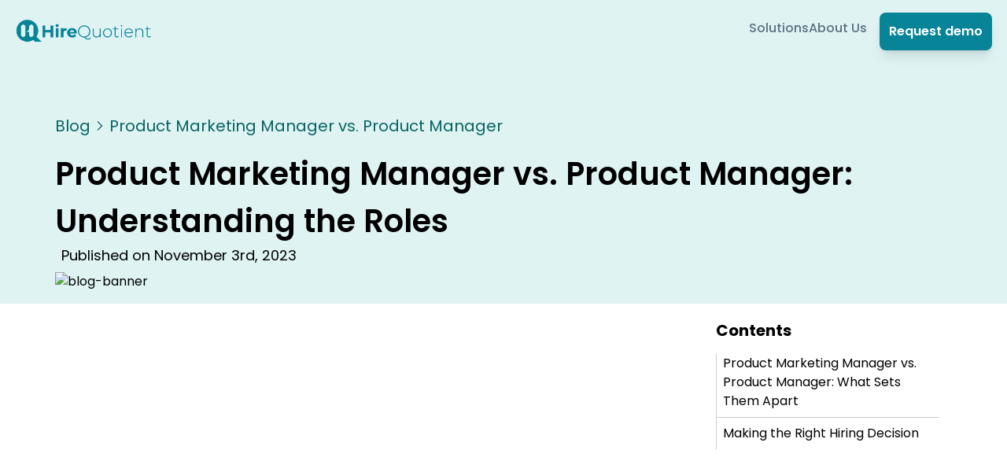

--- FILE ---
content_type: text/html; charset=utf-8
request_url: https://www.hirequotient.com/blog/product-marketing-manager-vs-product-manager
body_size: 10206
content:
<!DOCTYPE html><html lang="en"><head><meta charSet="utf-8"/><meta name="viewport" content="width=device-width"/><link rel="alternate" type="application/rss+xml" title="HireQuotient - RSS Feed" href="/rss/feed.xml"/><link rel="apple-touch-icon" sizes="180x180" href="/images/favicons/apple-touch-icon.png"/><link rel="icon" type="image/png" sizes="32x32" href="/images/favicons/favicon-32x32.png"/><link rel="icon" type="image/png" sizes="16x16" href="/images/favicons/favicon-16x16.png"/><link rel="manifest" href="/images/favicons/site.webmanifest"/><link rel="mask-icon" href="/images/favicons/safari-pinned-tab.svg" color="#5bbad5"/><meta name="msapplication-TileColor" content="#da532c"/><meta name="theme-color" content="#ffffff"/><title>Product Marketing Manager vs. Product Manager: Understanding the Roles | HireQuotient</title><meta name="robots" content="index,follow"/><meta name="description" content="Understand the differences between Product Marketing Manager vs. Product Manager. Read the blog to upgrade your hiring processes. "/><meta property="og:title" content="Product Marketing Manager vs. Product Manager: Understanding the Roles | HireQuotient"/><meta property="og:description" content="Understand the differences between Product Marketing Manager vs. Product Manager. Read the blog to upgrade your hiring processes. "/><meta property="og:url" content="https://hirequotient.com/blog/product-marketing-manager-vs-product-manager"/><meta property="og:type" content="article"/><meta property="og:image" content="https://strapi.hirequotient.com//uploads/product_marketing_manager_vs_product_manager_2affa40921.webp"/><meta property="og:image:alt" content="Product Marketing Manager vs. Product Manager: Understanding the Roles-banner"/><script type="application/ld+json">{"@context":"https://schema.org","@type":"Blog","datePublished":"2023-12-03T00:00:00.000Z","description":"Understand the differences between Product Marketing Manager vs. Product Manager. Read the blog to upgrade your hiring processes. ","mainEntityOfPage":{"@type":"WebPage","@id":"https://www.hirequotient.com/blog/product-marketing-manager-vs-product-manager"},"headline":"Product Marketing Manager vs. Product Manager: Understanding the Roles","image":["https://strapi.hirequotient.com//uploads/product_marketing_manager_vs_product_manager_2affa40921.webp"],"dateModified":"2023-12-03T00:00:00.000Z","author":{"@type":"Person","name":"Unknown Author"}}</script><meta name="next-head-count" content="20"/><link rel="preload" href="/_next/static/css/1c2fd11db4f49a2f.css" as="style"/><link rel="stylesheet" href="/_next/static/css/1c2fd11db4f49a2f.css" data-n-g=""/><link rel="preload" href="/_next/static/css/c0450074f113bcd7.css" as="style"/><link rel="stylesheet" href="/_next/static/css/c0450074f113bcd7.css"/><noscript data-n-css=""></noscript><script defer="" nomodule="" src="/_next/static/chunks/polyfills-c67a75d1b6f99dc8.js"></script><script defer="" src="/_next/static/chunks/cb355538-adaf435e4c5373c8.js"></script><script defer="" src="/_next/static/chunks/48c79778-84f50a0d6f891747.js"></script><script defer="" src="/_next/static/chunks/65291039-bde6a69a85fcac25.js"></script><script defer="" src="/_next/static/chunks/13b8a98b-15944283bbe4309b.js"></script><script defer="" src="/_next/static/chunks/25675-88098dfbaa314a12.js"></script><script defer="" src="/_next/static/chunks/41664-d3ed79cb063b465d.js"></script><script defer="" src="/_next/static/chunks/98388-ccb87e730ec5aa70.js"></script><script defer="" src="/_next/static/chunks/67581-8d4e327d66b88355.js"></script><script defer="" src="/_next/static/chunks/12523-5e44f720b7d99a54.js"></script><script defer="" src="/_next/static/chunks/75957-3adf6bfe0d3287db.js"></script><script defer="" src="/_next/static/chunks/62435.5a70f80359ba7df8.js"></script><script defer="" src="/_next/static/chunks/27773.6ae5b66d3e335e46.js"></script><script src="/_next/static/chunks/webpack-983286e4b7d6a1ec.js" defer=""></script><script src="/_next/static/chunks/framework-c46c4760cc37e390.js" defer=""></script><script src="/_next/static/chunks/main-bcb0e3599ec193b3.js" defer=""></script><script src="/_next/static/chunks/pages/_app-a5d56786fad7bd79.js" defer=""></script><script src="/_next/static/chunks/51727-69300f101c228b0a.js" defer=""></script><script src="/_next/static/chunks/pages/blog/%5Bname%5D-d76bf6f663c053ee.js" defer=""></script><script src="/_next/static/f42ae714776c181a5f159dfffef68cc37fc9f351/_buildManifest.js" defer=""></script><script src="/_next/static/f42ae714776c181a5f159dfffef68cc37fc9f351/_ssgManifest.js" defer=""></script></head><body><div id="__next"><main><nav class="relative z-[100]" style="background-color:#DFF3F3"><div class="Navbar_navbar__EloZ5 container"><div class="flex h-fit w-full items-center justify-between px-2"><a class="shrink-0" href="/"><img alt="hq-logo" loading="lazy" width="175" height="100" decoding="async" data-nimg="1" style="color:transparent" srcSet="/_next/image?url=https%3A%2F%2Fallhqclientpics.s3.ap-southeast-1.amazonaws.com%2Fwebsite_videos%2Fconsulting%2Flogo.png&amp;w=256&amp;q=75 1x, /_next/image?url=https%3A%2F%2Fallhqclientpics.s3.ap-southeast-1.amazonaws.com%2Fwebsite_videos%2Fconsulting%2Flogo.png&amp;w=384&amp;q=75 2x" src="/_next/image?url=https%3A%2F%2Fallhqclientpics.s3.ap-southeast-1.amazonaws.com%2Fwebsite_videos%2Fconsulting%2Flogo.png&amp;w=384&amp;q=75"/></a><div class="flex items-center lg:gap-20 min-[1047px]:gap-10"><div class="absolute left-0 top-0 h-screen w-80 bg-white p-2 px-4 pt-6 text-[#5A7184] transition-all ease-in-out min-[1047px]:static min-[1047px]:inset-0 min-[1047px]:h-fit min-[1047px]:w-fit min-[1047px]:translate-x-0 min-[1047px]:bg-transparent min-[1047px]:pt-0 min-[1047px]:shadow-none -translate-x-full" style="max-height:100vh"><div class="relative flex flex-col items-start gap-6 min-[1047px]:static min-[1047px]:flex-row min-[1047px]:items-center min-[1047px]:gap-10"><button class="absolute -top-4 right-0 z-50 h-10 w-10 rounded-full border-2 border-[#5A7184] min-[1047px]:hidden">X</button><a class="relative text-lg font-medium text-[#5A7184] transition-all hover:text-[#183B56] min-[1047px]:text-base" href="/solutions">Solutions</a><a class="relative text-lg font-medium text-[#5A7184] transition-all hover:text-[#183B56] min-[1047px]:text-base" href="/company/about-us">About Us</a><a cta="Nav Button" class="w-fit rounded-lg bg-primary p-3 px-3 text-sm font-semibold text-white shadow-lg hover:brightness-110 md:text-base lg:py-3 lg:text-base inline-block min-[1047px]:hidden" href="https://calendly.com/hello-hirequotient/introductory-call">Request demo</a></div></div><button class="h-9 w-9 rounded-md bg-[#088397] p-1 min-[1047px]:hidden"><svg xmlns="http://www.w3.org/2000/svg" viewBox="0 0 20 20" fill="white" aria-hidden="true"><path fill-rule="evenodd" d="M3 5a1 1 0 011-1h12a1 1 0 110 2H4a1 1 0 01-1-1zM3 10a1 1 0 011-1h12a1 1 0 110 2H4a1 1 0 01-1-1zM9 15a1 1 0 011-1h6a1 1 0 110 2h-6a1 1 0 01-1-1z" clip-rule="evenodd"></path></svg></button><a cta="Nav button" class="w-fit rounded-lg bg-primary p-3 px-3 text-sm font-semibold text-white shadow-lg hover:brightness-110 md:text-base lg:py-3 lg:text-base hidden min-[1047px]:inline-block" style="background-color:#088498;color:white" href="https://calendly.com/hello-hirequotient/introductory-call">Request demo</a></div></div></div></nav><script type="application/ld+json">{"@context":"https://schema.org/","@type":"Product","name":"Internet Browser Tool","aggregateRating":{"@type":"AggregateRating","ratingValue":"4.9","reviewCount":"9600"}}</script><div class="NewBlog_newSingleBlogPage__huM9r"><div class="NewBlog_section-one__ubcdW"><div class="globals_container__ebjAf"><div class="NewBlog_breadcrumbs-box__ohEuX"><a href="/blog">Blog</a><svg xmlns="http://www.w3.org/2000/svg" fill="none" viewBox="0 0 24 24" stroke-width="2" stroke="currentColor" width="16" height="16"><path stroke-linecap="round" stroke-linejoin="round" d="M8.25 4.5l7.5 7.5-7.5 7.5"></path></svg><p>Product Marketing Manager vs. Product Manager</p></div><div class="flex flex-col gap-4"><h1 class="NewBlog_blog-name__vZ47b">Product Marketing Manager vs. Product Manager: Understanding the Roles</h1><div class="NewBlog_blog-extras-box__ZNiE4"><p class="NewBlog_published__QgfJ4">Published on <!-- -->November 3rd, 2023</p></div></div></div></div><div class="globals_container__ebjAf NewBlog_sticky-section-wrapper__eR_gd"><div class="NewBlog_sticky-section-container__o80vS"><div class="NewBlog_section-two__emUK3"><div class="NewBlog_banner-image___4NLG"><img alt="blog-banner" loading="lazy" width="870" height="500" decoding="async" data-nimg="1" style="color:transparent" srcSet="/_next/image?url=https%3A%2F%2Fstrapi.hirequotient.com%2F%2Fuploads%2Fproduct_marketing_manager_vs_product_manager_2affa40921.webp&amp;w=1080&amp;q=75 1x, /_next/image?url=https%3A%2F%2Fstrapi.hirequotient.com%2F%2Fuploads%2Fproduct_marketing_manager_vs_product_manager_2affa40921.webp&amp;w=1920&amp;q=75 2x" src="/_next/image?url=https%3A%2F%2Fstrapi.hirequotient.com%2F%2Fuploads%2Fproduct_marketing_manager_vs_product_manager_2affa40921.webp&amp;w=1920&amp;q=75"/></div></div> <!-- --> <!-- --> <!-- --> <div class="NewBlog_section-three__H6tB7"><div id="blog-single__text" class="NewBlog_blog-single__text__nW6jt prose lg:prose-lg"><p style="margin-left:0px;">It's essential for recruiters and hirers to understand the distinctions between a Product Marketing Manager and a Product Manager. Both roles are critical for a product's success, but they have distinct responsibilities. In this blog, we'll delve into the differences between a Product Marketing Manager and a Product Manager, providing you with a comprehensive overview to make informed hiring decisions.</p><h2 style="margin-left:0px;"><strong>Product Marketing Manager vs. Product Manager: What Sets Them Apart</strong></h2><p style="margin-left:0px;">To help you better understand these roles, let's break down the key differences between a Product Marketing Manager and a Product Manager:</p><figure style="width:100%;" class="table"><table style="background-color:rgb(247, 247, 248);border:0px solid inherit;" class="ck-table-resized"><colgroup><col style="width:20.68%;"><col style="width:40.84%;"><col style="width:38.48%;"></colgroup><thead><tr><th style="background-color:rgba(236, 236, 241, 0.2);border-bottom-width:1px;border-color:rgb(217, 217, 227);border-left-width:1px;border-right-width:0px;border-style:solid;border-top-width:1px;padding:0.25rem 0.75rem;vertical-align:bottom;"><strong>Aspect</strong></th><th style="background-color:rgba(236, 236, 241, 0.2);border-bottom-width:1px;border-color:rgb(217, 217, 227);border-left-width:1px;border-right-width:0px;border-style:solid;border-top-width:1px;padding:0.25rem 0.75rem;vertical-align:bottom;"><strong>Product Marketing Manager</strong></th><th style="background-color:rgba(236, 236, 241, 0.2);border:1px solid rgb(217, 217, 227);padding:0.25rem 0.75rem;vertical-align:bottom;"><strong>Product Manager</strong></th></tr></thead><tbody><tr><td style="border-bottom-width:1px;border-color:rgb(217, 217, 227);border-left-width:1px;border-right-width:0px;border-style:solid;border-top-width:0px;padding:0.25rem 0.75rem;">Primary Focus</td><td style="border-bottom-width:1px;border-color:rgb(217, 217, 227);border-left-width:1px;border-right-width:0px;border-style:solid;border-top-width:0px;padding:0.25rem 0.75rem;">Market and Customer</td><td style="border-bottom-width:1px;border-color:rgb(217, 217, 227);border-left-width:1px;border-right-width:1px;border-style:solid;border-top-width:0px;padding:0.25rem 0.75rem;">Product Development and Strategy</td></tr><tr><td style="border-bottom-width:1px;border-color:rgb(217, 217, 227);border-left-width:1px;border-right-width:0px;border-style:solid;border-top-width:0px;padding:0.25rem 0.75rem;">Target Audience</td><td style="border-bottom-width:1px;border-color:rgb(217, 217, 227);border-left-width:1px;border-right-width:0px;border-style:solid;border-top-width:0px;padding:0.25rem 0.75rem;">External - Customers</td><td style="border-bottom-width:1px;border-color:rgb(217, 217, 227);border-left-width:1px;border-right-width:1px;border-style:solid;border-top-width:0px;padding:0.25rem 0.75rem;">Internal - Development Teams</td></tr><tr><td style="border-bottom-width:1px;border-color:rgb(217, 217, 227);border-left-width:1px;border-right-width:0px;border-style:solid;border-top-width:0px;padding:0.25rem 0.75rem;">Responsibilities</td><td style="border-bottom-width:1px;border-color:rgb(217, 217, 227);border-left-width:1px;border-right-width:0px;border-style:solid;border-top-width:0px;padding:0.25rem 0.75rem;"><p>- Product positioning and messaging&nbsp;</p><p>- Market research and customer insights</p><p>- Go-to-market strategy&nbsp;</p><p>- Content marketing&nbsp;</p><p>- Collaboration and communication&nbsp;</p><p>- Marketing metrics and analysis&nbsp;</p><p>- Brand management&nbsp;</p><p>- Crisis management</p></td><td style="border-bottom-width:1px;border-color:rgb(217, 217, 227);border-left-width:1px;border-right-width:1px;border-style:solid;border-top-width:0px;padding:0.25rem 0.75rem;"><p>- Product strategy and vision&nbsp;</p><p>- Roadmap development&nbsp;</p><p>- Feature prioritization&nbsp;</p><p>- Development team collaboration&nbsp;</p><p>- Project management&nbsp;</p><p>- Cross-functional team leadership&nbsp;</p><p>- Product lifecycle management&nbsp;</p><p>- Technical understanding</p></td></tr><tr><td style="border-bottom-width:1px;border-color:rgb(217, 217, 227);border-left-width:1px;border-right-width:0px;border-style:solid;border-top-width:0px;padding:0.25rem 0.75rem;">Customer Engagement</td><td style="border-bottom-width:1px;border-color:rgb(217, 217, 227);border-left-width:1px;border-right-width:0px;border-style:solid;border-top-width:0px;padding:0.25rem 0.75rem;">External</td><td style="border-bottom-width:1px;border-color:rgb(217, 217, 227);border-left-width:1px;border-right-width:1px;border-style:solid;border-top-width:0px;padding:0.25rem 0.75rem;">Internal</td></tr><tr><td style="border-bottom-width:1px;border-color:rgb(217, 217, 227);border-left-width:1px;border-right-width:0px;border-style:solid;border-top-width:0px;padding:0.25rem 0.75rem;">Role in Product Lifecycle</td><td style="border-bottom-width:1px;border-color:rgb(217, 217, 227);border-left-width:1px;border-right-width:0px;border-style:solid;border-top-width:0px;padding:0.25rem 0.75rem;">Product Launch and Promotion</td><td style="border-bottom-width:1px;border-color:rgb(217, 217, 227);border-left-width:1px;border-right-width:1px;border-style:solid;border-top-width:0px;padding:0.25rem 0.75rem;">End-to-end Product Development</td></tr><tr><td style="border-bottom-width:1px;border-color:rgb(217, 217, 227);border-left-width:1px;border-right-width:0px;border-style:solid;border-top-width:0px;padding:0.25rem 0.75rem;">Decision-Making Authority</td><td style="border-bottom-width:1px;border-color:rgb(217, 217, 227);border-left-width:1px;border-right-width:0px;border-style:solid;border-top-width:0px;padding:0.25rem 0.75rem;">Limited decision-making power</td><td style="border-bottom-width:1px;border-color:rgb(217, 217, 227);border-left-width:1px;border-right-width:1px;border-style:solid;border-top-width:0px;padding:0.25rem 0.75rem;">Extensive decision-making power</td></tr><tr><td style="border-bottom-width:1px;border-color:rgb(217, 217, 227);border-left-width:1px;border-right-width:0px;border-style:solid;border-top-width:0px;padding:0.25rem 0.75rem;">Metrics and KPIs</td><td style="border-bottom-width:1px;border-color:rgb(217, 217, 227);border-left-width:1px;border-right-width:0px;border-style:solid;border-top-width:0px;padding:0.25rem 0.75rem;">Marketing metrics like sales growth, market share, customer feedback</td><td style="border-bottom-width:1px;border-color:rgb(217, 217, 227);border-left-width:1px;border-right-width:1px;border-style:solid;border-top-width:0px;padding:0.25rem 0.75rem;">Product metrics like feature adoption, user engagement, bug resolution, and development timelines</td></tr><tr><td style="border-bottom-width:1px;border-color:rgb(217, 217, 227);border-left-width:1px;border-right-width:0px;border-style:solid;border-top-width:0px;padding:0.25rem 0.75rem;">Content Creation</td><td style="border-bottom-width:1px;border-color:rgb(217, 217, 227);border-left-width:1px;border-right-width:0px;border-style:solid;border-top-width:0px;padding:0.25rem 0.75rem;">Creation of marketing collateral like blog posts, whitepapers, and promotional materials</td><td style="border-bottom-width:1px;border-color:rgb(217, 217, 227);border-left-width:1px;border-right-width:1px;border-style:solid;border-top-width:0px;padding:0.25rem 0.75rem;">No direct involvement in content creation</td></tr><tr><td style="border-bottom-width:1px;border-color:rgb(217, 217, 227);border-left-width:1px;border-right-width:0px;border-style:solid;border-top-width:0px;padding:0.25rem 0.75rem;">Leadership and Team Management</td><td style="border-bottom-width:1px;border-color:rgb(217, 217, 227);border-left-width:1px;border-right-width:0px;border-style:solid;border-top-width:0px;padding:0.25rem 0.75rem;">Manages cross-functional marketing teams</td><td style="border-bottom-width:1px;border-color:rgb(217, 217, 227);border-left-width:1px;border-right-width:1px;border-style:solid;border-top-width:0px;padding:0.25rem 0.75rem;">Leads development and cross-functional product teams</td></tr></tbody></table></figure><h2 style="margin-left:0px;"><strong>Making the Right Hiring Decision</strong></h2><p style="margin-left:0px;">When hiring for these roles, it's crucial to assess your organization's specific needs and the stage of your product. Consider the following factors:</p><p style="margin-left:0px;"><strong>Product Stage</strong>: If you are in the early stages of product development and require someone to shape the product's vision and features, a Product Manager may be the right fit.</p><p style="margin-left:0px;"><strong>Market Readiness</strong>: If your product is ready for launch or already in the market, a Product Marketing Manager can help you effectively position, promote, and drive customer engagement.</p><p style="margin-left:0px;"><strong>Collaboration Needs</strong>: Assess the level of collaboration required with development teams and other stakeholders. Product Managers work closely with internal teams, while Product Marketing Managers collaborate with external teams, such as sales and marketing.</p><p style="margin-left:0px;"><strong>Leadership Skills</strong>: Depending on your product's development stage, consider the level of leadership and decision-making authority needed.</p><p style="margin-left:0px;">In conclusion, both Product Marketing Managers and Product Managers play pivotal roles in a product's success, but their responsibilities and focus differ significantly. By understanding the distinctions between these roles, you can make informed hiring decisions that align with your organization's specific needs and product development stage.</p></div></div></div><div class="fixed bottom-[-2px] left-0 right-0 z-50 transition-opacity duration-500 opacity-0"><div class="items-center justify-around"><div class="mt-24 flex h-20 w-full flex-row items-center justify-start bg-primary"><img alt="Scroll Image" loading="lazy" width="500" height="500" decoding="async" data-nimg="1" class="animate-pulse-transform mb-20 mt-10 hidden h-36 w-36 transition lg:ml-20 lg:mt-0 lg:block lg:h-52 lg:w-52 xl:ml-60 2xl:ml-80" style="color:transparent" srcSet="/_next/image?url=%2F_next%2Fstatic%2Fmedia%2Fblog-banner.8602c644.png&amp;w=640&amp;q=75 1x, /_next/image?url=%2F_next%2Fstatic%2Fmedia%2Fblog-banner.8602c644.png&amp;w=1080&amp;q=75 2x" src="/_next/image?url=%2F_next%2Fstatic%2Fmedia%2Fblog-banner.8602c644.png&amp;w=1080&amp;q=75"/><div class="flex w-full flex-row items-center justify-center space-x-2 px-4 lg:ml-12 lg:justify-start lg:space-x-4 xl:ml-10 2xl:ml-10"><p class="text-sm text-white sm:text-base md:text-lg xl:text-xl">Hire the best without stress</p><a cta="Footer Hire the best without stress button" class="w-fit p-3 font-semibold shadow-lg hover:brightness-110 lg:py-3 lg:text-base rounded-xl bg-[#FFBD59] px-2 py-1 text-sm text-black md:ml-8 md:mr-12 md:px-3 md:py-1 md:text-lg" href="https://calendly.com/hello-hirequotient/introductory-call?month=2024-06">Ask us how</a></div></div></div></div><div><div class="NewBlog_sticky-section-box__w3w2Q"><div class="hidden md:inline"><div class="mt-5"><span class="pt-10  text-xl font-bold">Contents</span></div><nav class="TableOfContents_nav__AxVdM"><ul class="TableOfContents_ul__GCRuB hidden pt-2 md:inline"></ul></nav></div><div class="NewBlog_sticky-section-box-content__7HOmX "><img alt="hq-logo" loading="lazy" width="200" height="66" decoding="async" data-nimg="1" style="color:transparent" srcSet="/_next/image?url=https%3A%2F%2Fallhqclientpics.s3.ap-southeast-1.amazonaws.com%2Fwebsite_videos%2Fconsulting%2Flogo.png&amp;w=256&amp;q=75 1x, /_next/image?url=https%3A%2F%2Fallhqclientpics.s3.ap-southeast-1.amazonaws.com%2Fwebsite_videos%2Fconsulting%2Flogo.png&amp;w=640&amp;q=75 2x" src="/_next/image?url=https%3A%2F%2Fallhqclientpics.s3.ap-southeast-1.amazonaws.com%2Fwebsite_videos%2Fconsulting%2Flogo.png&amp;w=640&amp;q=75"/><p class="NewBlog_title__nUzFx">Never Miss The Updates</p><p class="NewBlog_text__C_aDU">We cover all recruitment, talent analytics, L&amp;D, DEI, pre-employment, candidate screening, and hiring tools. Join our force &amp; subscribe now!</p><form method="post" class="flex flex-row gap-2"><div class="flex w-full flex-col gap-2"><input class="block w-full appearance-none rounded border-2 border-[--primary] border-gray-300 bg-transparent p-3 text-sm leading-tight text-gray-700 focus:bg-white focus:outline-none hover:border-gray-400 focus:border-blue-400" id="grid-first-name" type="email" placeholder="youremail@example.com" name="Email"/></div><button class="w-fit rounded-lg p-2 text-center font-bold shadow-lg md:p-3 md:text-base flex items-center justify-center gap-1 self-end bg-[--primary] px-4 py-3 text-xs capitalize text-[--secondary]">Subscribe</button></form></div></div></div></div><div class="NewBlog_section-five__n8Ze6 bg-[var(--color-mint-cream)]"><div class="globals_container__ebjAf"><div class="NewBlog_section-five-heading__Ap1Ka">Like/ dislike something or want to co-author an article? Drop us a note!</div><div class="NewBlog_talk-now-btn__bBGdh"><a target="_blank" href="/book-demo">Talk Now</a></div></div></div><div class="NewBlog_section-seven__oDxe2"><div class="mx-auto my-0 flex flex-col items-center"><p class="NewBlog_heading__CyDJd">Stay On Top Of Everything In HR</p><form method="post" class="flex w-[300px] flex-col gap-2 md:w-[500px]"><div class="flex"><input type="email" required="" placeholder="youremail@example.com" class="flex h-12 w-full items-center justify-center rounded-l-xl border border-gray-200 bg-white p-3 text-xs text-neutral-800 outline-none md:text-sm hover:border-gray-400 focus:border-blue-400" name="Email"/><button type="submit" class="inline-flex items-center justify-center gap-1 whitespace-nowrap rounded-r-xl p-1 px-3 text-[10px] tracking-wide text-white transition-colors duration-200 focus:outline-none focus:ring-2 focus:ring-offset-2 md:px-4 md:text-xs bg-neutral-950 hover:bg-neutral-900">Get Started Now</button></div></form></div></div></div><div id="modal-root"></div><footer class="  bg-[#F6FAFA]   pt-8   lg:pt-16 "><section class="mx-auto  max-w-6xl p-2"><div class="grid gap-6  overflow-x-hidden px-4  md:grid-cols-12 md:grid-rows-12 md:gap-0 md:px-0"><section class="col-span-12 md:col-span-12 row-span-12 grid"><div class="flex h-full w-full flex-col gap-8"><img alt="Hire Quotient Logo" loading="lazy" width="301" height="54" decoding="async" data-nimg="1" class="mb-3.5 h-auto w-64 sm:w-40 lg:w-64" style="color:transparent" srcSet="/_next/image?url=%2F_next%2Fstatic%2Fmedia%2Flogo.6268b00c.png&amp;w=384&amp;q=75 1x, /_next/image?url=%2F_next%2Fstatic%2Fmedia%2Flogo.6268b00c.png&amp;w=640&amp;q=75 2x" src="/_next/image?url=%2F_next%2Fstatic%2Fmedia%2Flogo.6268b00c.png&amp;w=640&amp;q=75"/><div class="grid grid-cols-1 gap-6 md:grid-cols-2 md:gap-8 lg:grid-cols-4 lg:gap-12"><div class="flex h-min flex-col gap-2"><div class="font-semibold">Company</div><div class="grid gap-1"><a class="w-fit text-[16px] text-sm " href="/company/about-us">About Us</a></div></div><div class="flex items-start gap-4"><div class="mt-0.5 flex-shrink-0"><svg xmlns="http://www.w3.org/2000/svg" width="16" height="16" fill="currentColor" class="h-4 w-4"><path d="M.05 3.555A2 2 0 0 1 2 2h12a2 2 0 0 1 1.95 1.555L8 8.414zM0 4.697v7.104l5.803-3.558zM6.761 8.83l-6.57 4.027A2 2 0 0 0 2 14h12a2 2 0 0 0 1.808-1.144l-6.57-4.027L8 9.586zm3.436-.586L16 11.801V4.697z"></path></svg></div><div class="grid gap-1"><div class="font-semibold">Email</div><a class="w-fit" href="mailto:info@hirequotient.com"><span class="text-[#7777E0]">info@hirequotient.com</span></a></div></div><div class="flex items-start gap-4"><div class="mt-0.5 flex-shrink-0"><svg xmlns="http://www.w3.org/2000/svg" width="16" height="16" fill="currentColor" class="h-4 w-4"><path d="M9.293 0H4a2 2 0 0 0-2 2v12a2 2 0 0 0 2 2h8a2 2 0 0 0 2-2V4.707A1 1 0 0 0 13.707 4L10 .293A1 1 0 0 0 9.293 0M9.5 3.5v-2l3 3h-2a1 1 0 0 1-1-1M4.5 9a.5.5 0 0 1 0-1h7a.5.5 0 0 1 0 1zM4 10.5a.5.5 0 0 1 .5-.5h7a.5.5 0 0 1 0 1h-7a.5.5 0 0 1-.5-.5m.5 2.5a.5.5 0 0 1 0-1h4a.5.5 0 0 1 0 1z"></path></svg></div><div class="grid gap-1"><div class="font-semibold">Privacy Policy</div><a class="w-fit" href="/easysource-privacy-policy"><span class="text-[#7777E0]">Read Here</span></a></div></div><div class="flex items-start gap-4"><div class="mt-0.5 flex-shrink-0"><svg xmlns="http://www.w3.org/2000/svg" width="16" height="16" fill="currentColor" class="h-4 w-4"><path d="M8 16s6-5.686 6-10A6 6 0 0 0 2 6c0 4.314 6 10 6 10m0-7a3 3 0 1 1 0-6 3 3 0 0 1 0 6"></path></svg></div><div><div class="font-semibold">Location</div><div class="mt-2">Level 08,<br/> The Metropolis Tower 2<br/>11 North Buona Vista Drive<br/>Singapore, 138589</div></div></div><div class="flex items-start gap-4"><div class="grid gap-1"><div class="font-semibold">Social Media</div><div class="flex gap-3 items-center"><a class="flex-shrink-0 flex items-center justify-center h-7 w-7" href="/"><svg xmlns="http://www.w3.org/2000/svg" width="28" height="28" fill="none"><path fill="#262626" fill-rule="evenodd" d="M0 13.905C0 6.225 6.277 0 14.02 0c7.742 0 14.018 6.225 14.018 13.905S21.762 27.81 14.02 27.81C6.277 27.81 0 21.584 0 13.905Zm14.02-6.953c3.854 0 7.009 3.129 7.009 6.953 0 3.476-2.541 6.43-6.046 6.952v-4.953h1.665l.35-2H15.07v-1.303c0-.521.263-1.043 1.14-1.043h.876V9.82s-.789-.174-1.577-.174c-1.578 0-2.629.956-2.629 2.694v1.565h-1.752v1.999h1.752v4.866a6.945 6.945 0 0 1-5.87-6.865c0-3.824 3.154-6.953 7.01-6.953Z" clip-rule="evenodd"></path></svg></a><a class="flex-shrink-0 flex items-center justify-center h-7 w-7" href="https://twitter.com/HireQuotient_"><svg xmlns="http://www.w3.org/2000/svg" width="28" height="28" fill="none"><path fill="#262626" fill-rule="evenodd" d="M0 13.905C0 6.225 6.277 0 14.02 0c7.742 0 14.018 6.225 14.018 13.905S21.762 27.81 14.02 27.81C6.277 27.81 0 21.584 0 13.905Zm19.364-3.91c.613-.088 1.139-.175 1.665-.435a4.032 4.032 0 0 1-1.49 1.477c.175 4.084-2.804 8.517-8.149 8.517-1.577 0-3.066-.522-4.38-1.304 1.49.174 3.066-.26 4.118-1.043a2.836 2.836 0 0 1-2.717-1.999c.439.087.877 0 1.315-.087-1.315-.347-2.278-1.564-2.278-2.867.438.173.876.347 1.314.347-1.227-.869-1.665-2.52-.876-3.824 1.49 1.739 3.592 2.868 5.958 2.955-.438-1.738.964-3.476 2.804-3.476.788 0 1.577.348 2.103.869.7-.174 1.314-.348 1.84-.695-.176.695-.614 1.216-1.227 1.564Z" clip-rule="evenodd"></path></svg></a><a class="flex-shrink-0 flex items-center justify-center h-7 w-7" href="https://www.linkedin.com/company/hirequotient/"><svg xmlns="http://www.w3.org/2000/svg" xml:space="preserve" class="-p-1 h-full w-auto fill-[#262626]" viewBox="2 2 64 62" width="28" height="28"><path class="h-full w-full" d="M50.837 48.137V36.425c0-6.275-3.35-9.195-7.816-9.195-3.604 0-5.219 1.983-6.119 3.374V27.71h-6.79c.09 1.917 0 20.427 0 20.427h6.79V36.729c0-.609.044-1.219.224-1.655.49-1.22 1.607-2.483 3.482-2.483 2.458 0 3.44 1.873 3.44 4.618v10.929h6.789zM22.959 24.922c2.367 0 3.842-1.57 3.842-3.531-.044-2.003-1.475-3.528-3.797-3.528s-3.841 1.524-3.841 3.528c0 1.961 1.474 3.531 3.753 3.531h.043zM34 64C17.432 64 4 50.568 4 34 4 17.431 17.432 4 34 4s30 13.431 30 30c0 16.568-13.432 30-30 30zm-7.646-15.863V27.71h-6.789v20.427h6.789z" style="fill-rule:evenodd;clip-rule:evenodd;fill:#262626"></path></svg></a><a class="flex-shrink-0 flex items-center justify-center h-7 w-7" href="https://www.instagram.com/hirequotient?igsh=MWp3d2F4eW12cG95eA=="><svg xmlns="http://www.w3.org/2000/svg" width="28" height="28" fill="none"><path fill="#262626" d="M14.02 16.338c-1.315 0-2.454-1.043-2.454-2.433a2.439 2.439 0 0 1 2.453-2.434c1.314 0 2.454 1.043 2.454 2.434 0 1.303-1.14 2.433-2.454 2.433Z"></path><path fill="#262626" fill-rule="evenodd" d="M16.998 7.995H11.04c-.7.087-1.051.174-1.314.261-.35.087-.614.26-.876.521-.208.207-.307.413-.425.662l-.101.207-.046.129a3.045 3.045 0 0 0-.217 1.175v5.91c.088.695.175 1.042.263 1.303.087.348.263.608.526.87.208.205.416.303.667.42l.209.1.129.046c.25.091.592.215 1.185.215h5.958c.701-.087 1.052-.174 1.314-.26.35-.087.614-.261.877-.522.208-.206.306-.413.425-.662l.1-.207.046-.128c.092-.248.217-.588.217-1.175v-5.91c-.087-.695-.175-1.043-.263-1.304-.087-.347-.262-.608-.525-.869-.208-.206-.416-.303-.668-.421a10.007 10.007 0 0 1-.209-.1 4.738 4.738 0 0 1-.129-.046 3.114 3.114 0 0 0-1.185-.215Zm-2.979 2.173c-2.103 0-3.768 1.651-3.768 3.737 0 2.086 1.665 3.737 3.768 3.737 2.103 0 3.768-1.651 3.768-3.737 0-2.086-1.665-3.737-3.768-3.737Zm4.732-.087c0 .48-.393.869-.877.869a.873.873 0 0 1-.876-.869c0-.48.392-.87.876-.87s.877.39.877.87Z" clip-rule="evenodd"></path><path fill="#262626" fill-rule="evenodd" d="M0 13.905C0 6.225 6.277 0 14.02 0c7.742 0 14.018 6.225 14.018 13.905S21.762 27.81 14.02 27.81C6.277 27.81 0 21.584 0 13.905Zm11.04-7.213h5.958c.789.087 1.314.173 1.753.347.525.261.876.435 1.314.87.438.434.7.868.876 1.303.175.434.35.956.35 1.738v5.91c-.087.782-.175 1.303-.35 1.738-.263.521-.438.869-.876 1.303a3.829 3.829 0 0 1-1.314.87 4.429 4.429 0 0 1-1.753.347H11.04c-.788-.087-1.314-.174-1.752-.348-.526-.26-.877-.434-1.315-.869a3.792 3.792 0 0 1-.876-1.303 4.33 4.33 0 0 1-.35-1.738v-5.91c.087-.782.175-1.304.35-1.738.263-.522.438-.87.876-1.304a3.829 3.829 0 0 1 1.315-.869 4.428 4.428 0 0 1 1.752-.347Z" clip-rule="evenodd"></path></svg></a></div></div></div><div class="flex flex-wrap items-start gap-2 sm:gap-3"><img alt="GDRP" loading="lazy" width="79" height="79" decoding="async" data-nimg="1" class="h-auto w-14" style="color:transparent" srcSet="/_next/image?url=%2F_next%2Fstatic%2Fmedia%2FGDRPLogo.03cb9249.png&amp;w=96&amp;q=75 1x, /_next/image?url=%2F_next%2Fstatic%2Fmedia%2FGDRPLogo.03cb9249.png&amp;w=256&amp;q=75 2x" src="/_next/image?url=%2F_next%2Fstatic%2Fmedia%2FGDRPLogo.03cb9249.png&amp;w=256&amp;q=75"/><img alt="GDRP" loading="lazy" width="2000" height="2000" decoding="async" data-nimg="1" class="h-auto w-14" style="color:transparent" srcSet="/_next/image?url=%2F_next%2Fstatic%2Fmedia%2FISOImage.b347013c.png&amp;w=2048&amp;q=75 1x, /_next/image?url=%2F_next%2Fstatic%2Fmedia%2FISOImage.b347013c.png&amp;w=3840&amp;q=75 2x" src="/_next/image?url=%2F_next%2Fstatic%2Fmedia%2FISOImage.b347013c.png&amp;w=3840&amp;q=75"/><img alt="GDRP" loading="lazy" width="86" height="77" decoding="async" data-nimg="1" class="h-auto w-16" style="color:transparent" srcSet="/_next/image?url=%2F_next%2Fstatic%2Fmedia%2FSOCLogo.1776473a.png&amp;w=96&amp;q=75 1x, /_next/image?url=%2F_next%2Fstatic%2Fmedia%2FSOCLogo.1776473a.png&amp;w=256&amp;q=75 2x" src="/_next/image?url=%2F_next%2Fstatic%2Fmedia%2FSOCLogo.1776473a.png&amp;w=256&amp;q=75"/></div></div></div></section></div></section><div class="mt-8 border-t border-[#C2D6DA] p-4 text-center text-sm text-black"><div class="mx-auto  flex max-w-6xl flex-col justify-between gap-0.5  md:flex-row md:gap-0"><div>All rights reserved ©<!-- --> <a class="font-semibold text-[#088397]" href="/"> <!-- -->HireQuotient</a>, 2025<!-- --> </div><div><a class="text-[#7777E0]" href="/sitemap"> <!-- -->Sitemap |</a> <!-- -->Guide:<a target="_blank" rel="noreferrer" class="text-[#7777E0]" href="/_next/static/5bb5e3cf34562346.pdf"> <!-- -->Validity of our assessments</a></div></div></div></footer><div class="ToastContainer_container__vk_or"></div></main></div><script id="__NEXT_DATA__" type="application/json">{"props":{"pageProps":{"blog":{"slug":"product-marketing-manager-vs-product-manager","name":"Product Marketing Manager vs. Product Manager: Understanding the Roles","author":null,"banner":"https://strapi.hirequotient.com//uploads/product_marketing_manager_vs_product_manager_2affa40921.webp","content":"\u003cp style=\"margin-left:0px;\"\u003eIt's essential for recruiters and hirers to understand the distinctions between a Product Marketing Manager and a Product Manager. Both roles are critical for a product's success, but they have distinct responsibilities. In this blog, we'll delve into the differences between a Product Marketing Manager and a Product Manager, providing you with a comprehensive overview to make informed hiring decisions.\u003c/p\u003e\u003ch2 style=\"margin-left:0px;\"\u003e\u003cstrong\u003eProduct Marketing Manager vs. Product Manager: What Sets Them Apart\u003c/strong\u003e\u003c/h2\u003e\u003cp style=\"margin-left:0px;\"\u003eTo help you better understand these roles, let's break down the key differences between a Product Marketing Manager and a Product Manager:\u003c/p\u003e\u003cfigure style=\"width:100%;\" class=\"table\"\u003e\u003ctable style=\"background-color:rgb(247, 247, 248);border:0px solid inherit;\" class=\"ck-table-resized\"\u003e\u003ccolgroup\u003e\u003ccol style=\"width:20.68%;\"\u003e\u003ccol style=\"width:40.84%;\"\u003e\u003ccol style=\"width:38.48%;\"\u003e\u003c/colgroup\u003e\u003cthead\u003e\u003ctr\u003e\u003cth style=\"background-color:rgba(236, 236, 241, 0.2);border-bottom-width:1px;border-color:rgb(217, 217, 227);border-left-width:1px;border-right-width:0px;border-style:solid;border-top-width:1px;padding:0.25rem 0.75rem;vertical-align:bottom;\"\u003e\u003cstrong\u003eAspect\u003c/strong\u003e\u003c/th\u003e\u003cth style=\"background-color:rgba(236, 236, 241, 0.2);border-bottom-width:1px;border-color:rgb(217, 217, 227);border-left-width:1px;border-right-width:0px;border-style:solid;border-top-width:1px;padding:0.25rem 0.75rem;vertical-align:bottom;\"\u003e\u003cstrong\u003eProduct Marketing Manager\u003c/strong\u003e\u003c/th\u003e\u003cth style=\"background-color:rgba(236, 236, 241, 0.2);border:1px solid rgb(217, 217, 227);padding:0.25rem 0.75rem;vertical-align:bottom;\"\u003e\u003cstrong\u003eProduct Manager\u003c/strong\u003e\u003c/th\u003e\u003c/tr\u003e\u003c/thead\u003e\u003ctbody\u003e\u003ctr\u003e\u003ctd style=\"border-bottom-width:1px;border-color:rgb(217, 217, 227);border-left-width:1px;border-right-width:0px;border-style:solid;border-top-width:0px;padding:0.25rem 0.75rem;\"\u003ePrimary Focus\u003c/td\u003e\u003ctd style=\"border-bottom-width:1px;border-color:rgb(217, 217, 227);border-left-width:1px;border-right-width:0px;border-style:solid;border-top-width:0px;padding:0.25rem 0.75rem;\"\u003eMarket and Customer\u003c/td\u003e\u003ctd style=\"border-bottom-width:1px;border-color:rgb(217, 217, 227);border-left-width:1px;border-right-width:1px;border-style:solid;border-top-width:0px;padding:0.25rem 0.75rem;\"\u003eProduct Development and Strategy\u003c/td\u003e\u003c/tr\u003e\u003ctr\u003e\u003ctd style=\"border-bottom-width:1px;border-color:rgb(217, 217, 227);border-left-width:1px;border-right-width:0px;border-style:solid;border-top-width:0px;padding:0.25rem 0.75rem;\"\u003eTarget Audience\u003c/td\u003e\u003ctd style=\"border-bottom-width:1px;border-color:rgb(217, 217, 227);border-left-width:1px;border-right-width:0px;border-style:solid;border-top-width:0px;padding:0.25rem 0.75rem;\"\u003eExternal - Customers\u003c/td\u003e\u003ctd style=\"border-bottom-width:1px;border-color:rgb(217, 217, 227);border-left-width:1px;border-right-width:1px;border-style:solid;border-top-width:0px;padding:0.25rem 0.75rem;\"\u003eInternal - Development Teams\u003c/td\u003e\u003c/tr\u003e\u003ctr\u003e\u003ctd style=\"border-bottom-width:1px;border-color:rgb(217, 217, 227);border-left-width:1px;border-right-width:0px;border-style:solid;border-top-width:0px;padding:0.25rem 0.75rem;\"\u003eResponsibilities\u003c/td\u003e\u003ctd style=\"border-bottom-width:1px;border-color:rgb(217, 217, 227);border-left-width:1px;border-right-width:0px;border-style:solid;border-top-width:0px;padding:0.25rem 0.75rem;\"\u003e\u003cp\u003e- Product positioning and messaging\u0026nbsp;\u003c/p\u003e\u003cp\u003e- Market research and customer insights\u003c/p\u003e\u003cp\u003e- Go-to-market strategy\u0026nbsp;\u003c/p\u003e\u003cp\u003e- Content marketing\u0026nbsp;\u003c/p\u003e\u003cp\u003e- Collaboration and communication\u0026nbsp;\u003c/p\u003e\u003cp\u003e- Marketing metrics and analysis\u0026nbsp;\u003c/p\u003e\u003cp\u003e- Brand management\u0026nbsp;\u003c/p\u003e\u003cp\u003e- Crisis management\u003c/p\u003e\u003c/td\u003e\u003ctd style=\"border-bottom-width:1px;border-color:rgb(217, 217, 227);border-left-width:1px;border-right-width:1px;border-style:solid;border-top-width:0px;padding:0.25rem 0.75rem;\"\u003e\u003cp\u003e- Product strategy and vision\u0026nbsp;\u003c/p\u003e\u003cp\u003e- Roadmap development\u0026nbsp;\u003c/p\u003e\u003cp\u003e- Feature prioritization\u0026nbsp;\u003c/p\u003e\u003cp\u003e- Development team collaboration\u0026nbsp;\u003c/p\u003e\u003cp\u003e- Project management\u0026nbsp;\u003c/p\u003e\u003cp\u003e- Cross-functional team leadership\u0026nbsp;\u003c/p\u003e\u003cp\u003e- Product lifecycle management\u0026nbsp;\u003c/p\u003e\u003cp\u003e- Technical understanding\u003c/p\u003e\u003c/td\u003e\u003c/tr\u003e\u003ctr\u003e\u003ctd style=\"border-bottom-width:1px;border-color:rgb(217, 217, 227);border-left-width:1px;border-right-width:0px;border-style:solid;border-top-width:0px;padding:0.25rem 0.75rem;\"\u003eCustomer Engagement\u003c/td\u003e\u003ctd style=\"border-bottom-width:1px;border-color:rgb(217, 217, 227);border-left-width:1px;border-right-width:0px;border-style:solid;border-top-width:0px;padding:0.25rem 0.75rem;\"\u003eExternal\u003c/td\u003e\u003ctd style=\"border-bottom-width:1px;border-color:rgb(217, 217, 227);border-left-width:1px;border-right-width:1px;border-style:solid;border-top-width:0px;padding:0.25rem 0.75rem;\"\u003eInternal\u003c/td\u003e\u003c/tr\u003e\u003ctr\u003e\u003ctd style=\"border-bottom-width:1px;border-color:rgb(217, 217, 227);border-left-width:1px;border-right-width:0px;border-style:solid;border-top-width:0px;padding:0.25rem 0.75rem;\"\u003eRole in Product Lifecycle\u003c/td\u003e\u003ctd style=\"border-bottom-width:1px;border-color:rgb(217, 217, 227);border-left-width:1px;border-right-width:0px;border-style:solid;border-top-width:0px;padding:0.25rem 0.75rem;\"\u003eProduct Launch and Promotion\u003c/td\u003e\u003ctd style=\"border-bottom-width:1px;border-color:rgb(217, 217, 227);border-left-width:1px;border-right-width:1px;border-style:solid;border-top-width:0px;padding:0.25rem 0.75rem;\"\u003eEnd-to-end Product Development\u003c/td\u003e\u003c/tr\u003e\u003ctr\u003e\u003ctd style=\"border-bottom-width:1px;border-color:rgb(217, 217, 227);border-left-width:1px;border-right-width:0px;border-style:solid;border-top-width:0px;padding:0.25rem 0.75rem;\"\u003eDecision-Making Authority\u003c/td\u003e\u003ctd style=\"border-bottom-width:1px;border-color:rgb(217, 217, 227);border-left-width:1px;border-right-width:0px;border-style:solid;border-top-width:0px;padding:0.25rem 0.75rem;\"\u003eLimited decision-making power\u003c/td\u003e\u003ctd style=\"border-bottom-width:1px;border-color:rgb(217, 217, 227);border-left-width:1px;border-right-width:1px;border-style:solid;border-top-width:0px;padding:0.25rem 0.75rem;\"\u003eExtensive decision-making power\u003c/td\u003e\u003c/tr\u003e\u003ctr\u003e\u003ctd style=\"border-bottom-width:1px;border-color:rgb(217, 217, 227);border-left-width:1px;border-right-width:0px;border-style:solid;border-top-width:0px;padding:0.25rem 0.75rem;\"\u003eMetrics and KPIs\u003c/td\u003e\u003ctd style=\"border-bottom-width:1px;border-color:rgb(217, 217, 227);border-left-width:1px;border-right-width:0px;border-style:solid;border-top-width:0px;padding:0.25rem 0.75rem;\"\u003eMarketing metrics like sales growth, market share, customer feedback\u003c/td\u003e\u003ctd style=\"border-bottom-width:1px;border-color:rgb(217, 217, 227);border-left-width:1px;border-right-width:1px;border-style:solid;border-top-width:0px;padding:0.25rem 0.75rem;\"\u003eProduct metrics like feature adoption, user engagement, bug resolution, and development timelines\u003c/td\u003e\u003c/tr\u003e\u003ctr\u003e\u003ctd style=\"border-bottom-width:1px;border-color:rgb(217, 217, 227);border-left-width:1px;border-right-width:0px;border-style:solid;border-top-width:0px;padding:0.25rem 0.75rem;\"\u003eContent Creation\u003c/td\u003e\u003ctd style=\"border-bottom-width:1px;border-color:rgb(217, 217, 227);border-left-width:1px;border-right-width:0px;border-style:solid;border-top-width:0px;padding:0.25rem 0.75rem;\"\u003eCreation of marketing collateral like blog posts, whitepapers, and promotional materials\u003c/td\u003e\u003ctd style=\"border-bottom-width:1px;border-color:rgb(217, 217, 227);border-left-width:1px;border-right-width:1px;border-style:solid;border-top-width:0px;padding:0.25rem 0.75rem;\"\u003eNo direct involvement in content creation\u003c/td\u003e\u003c/tr\u003e\u003ctr\u003e\u003ctd style=\"border-bottom-width:1px;border-color:rgb(217, 217, 227);border-left-width:1px;border-right-width:0px;border-style:solid;border-top-width:0px;padding:0.25rem 0.75rem;\"\u003eLeadership and Team Management\u003c/td\u003e\u003ctd style=\"border-bottom-width:1px;border-color:rgb(217, 217, 227);border-left-width:1px;border-right-width:0px;border-style:solid;border-top-width:0px;padding:0.25rem 0.75rem;\"\u003eManages cross-functional marketing teams\u003c/td\u003e\u003ctd style=\"border-bottom-width:1px;border-color:rgb(217, 217, 227);border-left-width:1px;border-right-width:1px;border-style:solid;border-top-width:0px;padding:0.25rem 0.75rem;\"\u003eLeads development and cross-functional product teams\u003c/td\u003e\u003c/tr\u003e\u003c/tbody\u003e\u003c/table\u003e\u003c/figure\u003e\u003ch2 style=\"margin-left:0px;\"\u003e\u003cstrong\u003eMaking the Right Hiring Decision\u003c/strong\u003e\u003c/h2\u003e\u003cp style=\"margin-left:0px;\"\u003eWhen hiring for these roles, it's crucial to assess your organization's specific needs and the stage of your product. Consider the following factors:\u003c/p\u003e\u003cp style=\"margin-left:0px;\"\u003e\u003cstrong\u003eProduct Stage\u003c/strong\u003e: If you are in the early stages of product development and require someone to shape the product's vision and features, a Product Manager may be the right fit.\u003c/p\u003e\u003cp style=\"margin-left:0px;\"\u003e\u003cstrong\u003eMarket Readiness\u003c/strong\u003e: If your product is ready for launch or already in the market, a Product Marketing Manager can help you effectively position, promote, and drive customer engagement.\u003c/p\u003e\u003cp style=\"margin-left:0px;\"\u003e\u003cstrong\u003eCollaboration Needs\u003c/strong\u003e: Assess the level of collaboration required with development teams and other stakeholders. Product Managers work closely with internal teams, while Product Marketing Managers collaborate with external teams, such as sales and marketing.\u003c/p\u003e\u003cp style=\"margin-left:0px;\"\u003e\u003cstrong\u003eLeadership Skills\u003c/strong\u003e: Depending on your product's development stage, consider the level of leadership and decision-making authority needed.\u003c/p\u003e\u003cp style=\"margin-left:0px;\"\u003eIn conclusion, both Product Marketing Managers and Product Managers play pivotal roles in a product's success, but their responsibilities and focus differ significantly. By understanding the distinctions between these roles, you can make informed hiring decisions that align with your organization's specific needs and product development stage.\u003c/p\u003e","isOldBlog":false,"titles":{},"metaDescription":"Understand the differences between Product Marketing Manager vs. Product Manager. Read the blog to upgrade your hiring processes. ","metaTitle":"Product Marketing Manager vs. Product Manager: Comparison","publishedDate":"2023-11-03","twitterPack":"na","categories":[],"breadcrumb":"Product Marketing Manager vs. Product Manager","interview_questions_generator":null,"jd_generator":null,"prompt_tool":null,"InterviewGeneratorJobTitle":""}},"__N_SSG":true},"page":"/blog/[name]","query":{"name":"product-marketing-manager-vs-product-manager"},"buildId":"f42ae714776c181a5f159dfffef68cc37fc9f351","isFallback":false,"isExperimentalCompile":false,"dynamicIds":[47435,62435,12607,9825],"gsp":true,"scriptLoader":[]}</script></body></html>

--- FILE ---
content_type: text/css; charset=utf-8
request_url: https://www.hirequotient.com/_next/static/css/9c3e4822bdae9c3a.css
body_size: 1529
content:
.blog-category_blogPage__neB8j .blog-category_section-one__byIHa{background-color:#dff3f3}.blog-category_blogPage__neB8j .blog-category_section-one-wrapper__fJXaJ{display:flex;align-items:center;justify-content:space-between}.blog-category_blogPage__neB8j .blog-category_section-one-left__BtSuZ{margin-right:1rem;width:-moz-fit-content;width:fit-content}.blog-category_blogPage__neB8j .blog-category_section-one-heading__G0xne,.blog-category_blogPage__neB8j .blog-category_section-three-heading__gNj3O{font-weight:600;font-size:50px;margin-bottom:1rem}.blog-category_blogPage__neB8j .blog-category_section-one-text__BEWNB{font-weight:400;font-size:18px;color:#363740;margin-bottom:2rem}.blog-category_blogPage__neB8j .blog-category_email-container-input-div__BxsvC{border:1px solid #ced2d2;border-radius:5px;width:100%;max-width:500px;display:flex;justify-content:space-between;background-color:#fff}.blog-category_blogPage__neB8j .blog-category_email-container__RYhX7{margin-top:2rem;display:flex;justify-content:center}.blog-category_blogPage__neB8j .blog-category_email-container-input__c60uh{border:none;background-color:transparent;color:#000;font-weight:400;font-size:16px;font-family:Mulish;width:100%;padding:1rem}.blog-category_blogPage__neB8j .blog-category_email-container-input__c60uh::-moz-placeholder{color:#9ea4a5}.blog-category_blogPage__neB8j .blog-category_email-container-input__c60uh::placeholder{color:#9ea4a5}.blog-category_blogPage__neB8j .blog-category_email-container-input__c60uh:focus{outline:none}.blog-category_blogPage__neB8j .blog-category_email-container-cta__DDvTl{background-color:#000;border:none;color:#fff;border-radius:5px;font-family:Mulish;min-width:-moz-fit-content;min-width:fit-content;padding:0 .5rem;font-size:16px;cursor:pointer}.blog-category_blogPage__neB8j .blog-category_section-three__CkLyS{padding:3rem 0;background-color:#f6fafa}.blog-category_blogPage__neB8j .blog-category_section-three-categories__BaYWE{display:flex;align-items:center;justify-content:center;flex-wrap:wrap;margin:0 auto;width:-moz-fit-content;width:fit-content}.blog-category_blogPage__neB8j .blog-category_section-three-categories__BaYWE .blog-category_category-name__kPdEr{font-size:1.1rem;justify-self:center;padding:4px 17px;border-radius:20px;margin:.5rem;cursor:pointer}.blog-category_blogPage__neB8j .blog-category_section-three-categories__BaYWE .blog-category_category-name__kPdEr.blog-category_active__TYNTK{border:1px solid #088397}.blog-category_blogPage__neB8j .blog-category_section-three-wrapper__jq93w{display:grid;grid-template-columns:repeat(3,minmax(0,1fr));grid-gap:1.5rem;margin-top:3rem}.blog-category_blogPage__neB8j .blog-category_section-three-wrapper__jq93w .blog-category_section-three-card__h5Qon{border-radius:.5rem;position:relative;cursor:pointer;border:1px solid rgba(0,0,0,.05)}.blog-category_blogPage__neB8j .blog-category_section-three-wrapper__jq93w .blog-category_section-three-card__h5Qon:nth-child(3){margin-bottom:3rem}.blog-category_blogPage__neB8j .blog-category_section-three-wrapper__jq93w .blog-category_section-three-card__h5Qon.blog-category_hero-image__nvMjo{grid-column-start:1;grid-column-end:3;grid-row-start:1;grid-row-end:3;margin-bottom:3rem}.blog-category_blogPage__neB8j .blog-category_section-three-wrapper__jq93w .blog-category_section-three-card__h5Qon.blog-category_hero-image__nvMjo .blog-category_section-three-card-image__AsHtN{height:88.5%}.blog-category_blogPage__neB8j .blog-category_section-three-wrapper__jq93w .blog-category_section-three-card__h5Qon.blog-category_hero-image__nvMjo .blog-category_section-three-card-arrow__IMiw2{top:unset;bottom:3.5rem}.blog-category_blogPage__neB8j .blog-category_section-three-wrapper__jq93w .blog-category_section-three-card__h5Qon a{text-decoration:none;color:inherit}.blog-category_blogPage__neB8j .blog-category_section-three-wrapper__jq93w .blog-category_section-three-card__h5Qon:hover .blog-category_section-three-card-arrow__IMiw2{color:#fff;background-color:#088397}.blog-category_blogPage__neB8j .blog-category_section-three-wrapper__jq93w .blog-category_section-three-card__h5Qon:hover .blog-category_section-three-card-arrow__IMiw2 .blog-category_arrow-icon__UpDvY{transform:rotate(-315deg)}.blog-category_blogPage__neB8j .blog-category_section-three-wrapper__jq93w .blog-category_section-three-card__h5Qon .blog-category_section-three-card-image__AsHtN{height:200px;width:auto}.blog-category_blogPage__neB8j .blog-category_section-three-wrapper__jq93w .blog-category_section-three-card__h5Qon .blog-category_section-three-card-image__AsHtN img{height:100%;width:100%;border-radius:.5rem;border-bottom-left-radius:0;border-bottom-right-radius:0;-o-object-fit:cover;object-fit:cover}.blog-category_blogPage__neB8j .blog-category_section-three-wrapper__jq93w .blog-category_section-three-card__h5Qon .blog-category_section-three-card-title__uajZB{margin:1rem 0 .5rem;font-weight:600;font-size:20px}.blog-category_blogPage__neB8j .blog-category_section-three-wrapper__jq93w .blog-category_section-three-card__h5Qon .blog-category_section-three-card-text__Mk_wu{font-weight:500;font-size:14px}.blog-category_blogPage__neB8j .blog-category_section-three-wrapper__jq93w .blog-category_section-three-card__h5Qon .blog-category_section-three-card-arrow__IMiw2{position:absolute;border-radius:.2rem;color:#000;top:180px;right:.5rem;padding:.5rem;background-color:#fff;display:flex;align-items:center;box-shadow:0 6px 24px 0 rgba(0,0,0,.05),0 0 0 1px rgba(0,0,0,.08)}.blog-category_blogPage__neB8j .blog-category_section-three-wrapper__jq93w .blog-category_section-three-card__h5Qon .blog-category_section-three-card-arrow__IMiw2 .blog-category_arrow-icon__UpDvY{transform:rotate(-45deg);transition:all .3s ease-in-out}.blog-category_blogPage__neB8j .blog-category_section-four__GQuIT{position:relative;padding:3rem 0;overflow:hidden;background-color:#f6fafa}.blog-category_blogPage__neB8j .blog-category_section-four__GQuIT .blog-category_container__xY_ZR{position:relative;z-index:5}.blog-category_blogPage__neB8j .blog-category_section-four__GQuIT:after{content:"";display:block;z-index:0;position:absolute;left:-15vw;right:-15vw;top:-10vw;bottom:0;border-radius:50%;background-color:#088397}.blog-category_blogPage__neB8j .blog-category_section-four-heading__CkPb_{text-align:center;font-size:50px;font-weight:800;margin-bottom:.5rem;color:#fff;z-index:5}.blog-category_blogPage__neB8j .blog-category_section-four-text__I8NXL{font-weight:400;font-size:18px;color:#fff;text-align:center}.blog-category_blogPage__neB8j .blog-category_free-resource-modal__dGEDH{background-color:#088397!important;border-radius:1rem;max-width:600px!important}.blog-category_blogPage__neB8j .blog-category_free-resource-modal__dGEDH .blog-category_free-resource-modal-close-icon__L5IDI{color:#fff;font-weight:400}.blog-category_blogPage__neB8j .blog-category_free-resource-modal__dGEDH .blog-category_free-resource-modal-close-icon__L5IDI:hover{color:#fff}.blog-category_blogPage__neB8j .blog-category_free-resource-modal__dGEDH .blog-category_modal-heading__KBatY{font-weight:600;font-size:20px;margin-bottom:1rem;margin-right:2rem;color:#fff}.blog-category_blogPage__neB8j .blog-category_free-resource-modal__dGEDH .blog-category_modal-heading__KBatY.blog-category_weekly-heading__hBJC_{text-align:center;font-weight:800;font-size:36px}.blog-category_blogPage__neB8j .blog-category_free-resource-modal__dGEDH .blog-category_modal-heading__KBatY span{color:#fcff73}.blog-category_blogPage__neB8j .blog-category_free-resource-modal__dGEDH .blog-category_email-container-input-div-modal__NgGxE{border:1px solid #ced2d2;border-radius:5px;width:100%;display:flex;justify-content:space-between;background-color:#fff}.blog-category_blogPage__neB8j .blog-category_free-resource-modal__dGEDH .blog-category_email-container__RYhX7{margin-top:2rem;display:flex;justify-content:center}.blog-category_blogPage__neB8j .blog-category_free-resource-modal__dGEDH .blog-category_email-container-input__c60uh{border:none;background-color:transparent;color:#000;font-weight:400;font-size:16px;font-family:Mulish;width:100%;padding:1rem}.blog-category_blogPage__neB8j .blog-category_free-resource-modal__dGEDH .blog-category_email-container-input__c60uh::-moz-placeholder{color:#9ea4a5}.blog-category_blogPage__neB8j .blog-category_free-resource-modal__dGEDH .blog-category_email-container-input__c60uh::placeholder{color:#9ea4a5}.blog-category_blogPage__neB8j .blog-category_free-resource-modal__dGEDH .blog-category_email-container-input__c60uh:focus{outline:none}.blog-category_blogPage__neB8j .blog-category_free-resource-modal__dGEDH .blog-category_email-container-cta__DDvTl{background-color:#000;border:none;color:#fff;border-radius:5px;font-family:Mulish;min-width:-moz-fit-content;min-width:fit-content;padding:0 .5rem;font-size:16px;cursor:pointer}.blog-category_blogPage__neB8j .blog-category_free-resource-modal__dGEDH .blog-category_email-container-cta__DDvTl a{text-decoration:none;color:inherit}.blog-category_blogPage__neB8j .blog-category_free-resource-modal__dGEDH .blog-category_email-container-cta__DDvTl:disabled{pointer-events:none;cursor:default;opacity:.5}@media screen and (max-width:768px){.blog-category_blogPage__neB8j .blog-category_section-one__byIHa{height:100vh}.blog-category_blogPage__neB8j .blog-category_section-one__byIHa .blog-category_section-one-wrapper__fJXaJ{flex-direction:column;height:100vh;justify-content:unset}.blog-category_blogPage__neB8j .blog-category_section-one__byIHa .blog-category_section-one-wrapper__fJXaJ .blog-category_section-one-left__BtSuZ{margin-right:0;margin-bottom:1.2rem}.blog-category_blogPage__neB8j .blog-category_section-one__byIHa .blog-category_section-one-wrapper__fJXaJ .blog-category_section-one-left__BtSuZ .blog-category_section-one-text__BEWNB{margin-bottom:1rem}.blog-category_blogPage__neB8j .blog-category_section-one__byIHa .blog-category_section-one-wrapper__fJXaJ img{display:block;box-sizing:border-box;width:100%;height:auto}.blog-category_blogPage__neB8j .blog-category_section-four-heading__CkPb_,.blog-category_blogPage__neB8j .blog-category_section-one-heading__G0xne,.blog-category_blogPage__neB8j .blog-category_section-three-heading__gNj3O{font-size:32px}.blog-category_blogPage__neB8j .blog-category_section-three-wrapper__jq93w{grid-template-columns:repeat(1,minmax(0,1fr))}.blog-category_blogPage__neB8j .blog-category_section-three-wrapper__jq93w .blog-category_section-three-card__h5Qon:nth-child(3){margin-bottom:0}.blog-category_blogPage__neB8j .blog-category_section-three-wrapper__jq93w .blog-category_section-three-card__h5Qon.blog-category_hero-image__nvMjo{grid-column-start:1;grid-column-end:1;grid-row-start:1;grid-row-end:1;margin-bottom:unset}.blog-category_blogPage__neB8j .blog-category_section-three-wrapper__jq93w .blog-category_section-three-card__h5Qon.blog-category_hero-image__nvMjo .blog-category_section-three-card-image__AsHtN{height:unset}.blog-category_blogPage__neB8j .blog-category_section-three-wrapper__jq93w .blog-category_section-three-card__h5Qon.blog-category_hero-image__nvMjo .blog-category_section-three-card-arrow__IMiw2{top:unset;bottom:unset}.blog-category_blogPage__neB8j .blog-category_section-four__GQuIT{padding-top:1rem;padding-bottom:4rem}.blog-category_blogPage__neB8j .blog-category_section-four__GQuIT:after{border-radius:unset;border-bottom-left-radius:50%;border-bottom-right-radius:50%}.blog-category_blogPage__neB8j .blog-category_section-four__GQuIT .blog-category_section-four-actions__w5UZI{margin-top:2rem}.blog-category_blogPage__neB8j .blog-category_free-resource-modal__dGEDH .blog-category_modal-heading__KBatY.blog-category_weekly-heading__hBJC_{font-size:24px}}

--- FILE ---
content_type: application/javascript; charset=utf-8
request_url: https://www.hirequotient.com/_next/static/chunks/27773.6ae5b66d3e335e46.js
body_size: 6685
content:
"use strict";(self.webpackChunk_N_E=self.webpackChunk_N_E||[]).push([[27773],{27056:function(e,s){s.Z={src:"/_next/static/media/logo.6268b00c.png",height:54,width:301,blurDataURL:"[data-uri]",blurWidth:8,blurHeight:1}},233:function(e,s,t){t.d(s,{Z:function(){return Button}});var l=t(85893),a=t(98388);function Button(e){return(0,l.jsx)("button",{...e,className:(0,a.m6)("w-fit rounded-lg bg-[--secondary] p-2 text-center text-xs font-bold uppercase text-[--primary] shadow-lg md:p-3 md:text-base",null==e?void 0:e.className),children:e.children})}},54797:function(e,s,t){t.d(s,{s:function(){return FooterForm},Z:function(){return Footer_Footer}});var l=t(85893);t(67294);var a=t(25675),i=t.n(a),r=t(41664),n=t.n(r),c=t(39332),o=t.p+"static/5bb5e3cf34562346.pdf",d={src:"/_next/static/media/GDRPLogo.03cb9249.png",height:79,width:79,blurDataURL:"[data-uri]",blurWidth:8,blurHeight:8},m={src:"/_next/static/media/ISOImage.b347013c.png",height:2e3,width:2e3,blurDataURL:"[data-uri]",blurWidth:8,blurHeight:8},h={src:"/_next/static/media/SOCLogo.1776473a.png",height:77,width:86,blurDataURL:"[data-uri]",blurWidth:8,blurHeight:7},A=t(27056),x=t(62369),g=t(29155),p=t(87066),u=t(23217),f=t(53416),w=t(87536),v=t(98388),j=t(233);function makeCompetitorPath(e){return"/competitor/".concat(e)}function FooterForm(e){var s;let{formType:t}=e,{register:a,clearErrors:i,reset:r,control:n,formState:{isSubmitting:c,errors:o,isSubmitSuccessful:d,isSubmitted:m}}=(0,w.cI)(),handleSubmit=async(e,s)=>{let l=window.location.href;e.append("Page",l),e.append("Form Type",t);try{var a;await p.Z.post(x.f6,e),i(),setTimeout(()=>{r()},3e3),null==s||null===(a=s.target)||void 0===a||a.reset()}catch(e){console.error(e)}},h=m&&d||c;return(0,l.jsxs)(w.l0,{control:n,onSubmit:e=>{let{formData:s,event:t}=e;return handleSubmit(s,t)},className:"flex flex-row gap-2",noValidate:!1,children:[(0,l.jsxs)("div",{className:"flex w-full flex-col gap-2",children:[(0,l.jsx)("input",{className:"block w-full appearance-none rounded border-2 border-[--primary] border-gray-300 bg-transparent p-3 text-sm leading-tight text-gray-700 focus:bg-white focus:outline-none ".concat(h?"cursor-not-allowed bg-gray-300 text-gray-600":"hover:border-gray-400 focus:border-blue-400"),id:"grid-first-name",type:"email",placeholder:"youremail@example.com",...a("Email",{required:"Please provide your email address to continue.",minLength:1,maxLength:100,validate:{isValid:e=>(0,g.oH)(e)||"Please enter a valid email address, like  yourname@example.com, so we can stay in touch."}})}),(null==o?void 0:null===(s=o.Email)||void 0===s?void 0:s.message)&&(0,l.jsx)("span",{className:"text-xs italic text-red-500",children:"Please fill out this field."}),m&&d&&(0,l.jsx)("span",{className:"ml-1 block text-xs font-medium italic text-green-600 after:ml-0.5",children:"Thank you! Your response has been successfully submitted."})]}),(0,l.jsxs)(j.Z,{className:"flex items-center justify-center gap-1 self-end bg-[--primary] px-4 py-3 text-xs capitalize text-[--secondary]",disabled:h,children:[c&&(0,l.jsx)(u.Z,{className:"animate-spin",size:20}),c?"Submitting...":"Subscribe"]})]})}(0,f.x0)(),(0,f.x0)(),(0,f.x0)(),(0,f.x0)(),(0,f.x0)(),(0,f.x0)(),(0,f.x0)(),(0,f.x0)(),(0,f.x0)(),(0,f.x0)(),(0,f.x0)(),makeCompetitorPath("hirevue"),(0,f.x0)(),makeCompetitorPath("pymetrics"),(0,f.x0)(),makeCompetitorPath("predictive-index"),(0,f.x0)(),makeCompetitorPath("test-gorilla"),(0,f.x0)(),makeCompetitorPath("mettl"),(0,f.x0)(),makeCompetitorPath("vervoe");let b={email:"info@hirequotient.com",TopSection:[{name:"Company",children:[{name:"About Us",link:"/company/about-us"}]}]};function InfoSection(){return(0,l.jsx)("section",{className:"col-span-12 md:col-span-12 row-span-12 grid",children:(0,l.jsxs)("div",{className:"flex h-full w-full flex-col gap-8",children:[(0,l.jsx)(i(),{src:A.Z,alt:"Hire Quotient Logo",className:"mb-3.5 h-auto w-64 sm:w-40 lg:w-64"}),(0,l.jsxs)("div",{className:"grid grid-cols-1 gap-6 md:grid-cols-2 md:gap-8 lg:grid-cols-4 lg:gap-12",children:[b.TopSection.map(e=>(0,l.jsx)(CompanyHighlight,{title:e.name,childrens:e.children},e.name)),(0,l.jsxs)("div",{className:(0,v.m6)("flex items-start gap-4"),children:[(0,l.jsx)("div",{className:"mt-0.5 flex-shrink-0",children:(0,l.jsx)(MessageIcon,{className:"h-4 w-4"})}),(0,l.jsxs)("div",{className:"grid gap-1",children:[(0,l.jsx)("div",{className:"font-semibold",children:"Email"}),(0,l.jsx)(n(),{href:"mailto:"+b.email,className:"w-fit",children:(0,l.jsx)("span",{className:"text-[#7777E0]",children:b.email})})]})]}),(0,l.jsxs)("div",{className:(0,v.m6)("flex items-start gap-4"),children:[(0,l.jsx)("div",{className:"mt-0.5 flex-shrink-0",children:(0,l.jsx)(PageSVGComponent,{className:"h-4 w-4"})}),(0,l.jsxs)("div",{className:"grid gap-1",children:[(0,l.jsx)("div",{className:"font-semibold",children:"Privacy Policy"}),(0,l.jsx)(n(),{href:"/easysource-privacy-policy",className:"w-fit",children:(0,l.jsx)("span",{className:"text-[#7777E0]",children:"Read Here"})})]})]}),(0,l.jsxs)("div",{className:(0,v.m6)("flex items-start gap-4"),children:[(0,l.jsx)("div",{className:"mt-0.5 flex-shrink-0",children:(0,l.jsx)(GeoLocationSVG,{className:"h-4 w-4"})}),(0,l.jsxs)("div",{children:[(0,l.jsx)("div",{className:"font-semibold",children:"Location"}),(0,l.jsxs)("div",{className:"mt-2",children:["Level 08,",(0,l.jsx)("br",{})," The Metropolis Tower 2",(0,l.jsx)("br",{}),"11 North Buona Vista Drive",(0,l.jsx)("br",{}),"Singapore, 138589"]})]})]}),(0,l.jsx)("div",{className:(0,v.m6)("flex items-start gap-4"),children:(0,l.jsxs)("div",{className:"grid gap-1",children:[(0,l.jsx)("div",{className:"font-semibold",children:"Social Media"}),(0,l.jsxs)("div",{className:"flex gap-3 items-center",children:[(0,l.jsx)(n(),{href:"/",className:"flex-shrink-0 flex items-center justify-center h-7 w-7",children:(0,l.jsx)(FaceBookLogoSVG,{width:28,height:28})}),(0,l.jsx)(n(),{href:"https://twitter.com/HireQuotient_",className:"flex-shrink-0 flex items-center justify-center h-7 w-7",children:(0,l.jsx)(TwitterLogo,{width:28,height:28})}),(0,l.jsx)(n(),{href:"https://www.linkedin.com/company/hirequotient/",className:"flex-shrink-0 flex items-center justify-center h-7 w-7",children:(0,l.jsx)(LinkedInLogoNew,{width:28,height:28})}),(0,l.jsx)(n(),{href:"https://www.instagram.com/hirequotient?igsh=MWp3d2F4eW12cG95eA==",className:"flex-shrink-0 flex items-center justify-center h-7 w-7",children:(0,l.jsx)(InstagramLogoSVG,{width:28,height:28})})]})]})}),(0,l.jsxs)("div",{className:"flex flex-wrap items-start gap-2 sm:gap-3",children:[(0,l.jsx)(i(),{src:d,alt:"GDRP",className:"h-auto w-14"}),(0,l.jsx)(i(),{src:m,alt:"GDRP",className:"h-auto w-14"}),(0,l.jsx)(i(),{src:h,alt:"GDRP",className:"h-auto w-16"})]})]})]})})}function CompanyHighlight(e){let{childrens:s,title:t}=e;return(0,l.jsxs)("div",{className:"flex h-min flex-col gap-2",children:[(0,l.jsx)("div",{className:"font-semibold",children:t}),(0,l.jsx)("div",{className:"grid gap-1",children:s.map(e=>(0,l.jsx)(n(),{className:"w-fit text-[16px] text-sm ",href:e.link,children:e.name},e.name))})]})}let MessageIcon=e=>(0,l.jsx)("svg",{xmlns:"http://www.w3.org/2000/svg",width:16,height:16,fill:"currentColor",className:"bi bi-envelope-fill",...e,children:(0,l.jsx)("path",{d:"M.05 3.555A2 2 0 0 1 2 2h12a2 2 0 0 1 1.95 1.555L8 8.414zM0 4.697v7.104l5.803-3.558zM6.761 8.83l-6.57 4.027A2 2 0 0 0 2 14h12a2 2 0 0 0 1.808-1.144l-6.57-4.027L8 9.586zm3.436-.586L16 11.801V4.697z"})}),LinkedInLogoNew=e=>(0,l.jsx)("svg",{xmlns:"http://www.w3.org/2000/svg",xmlSpace:"preserve",className:"-p-1 h-full w-auto fill-[#262626]",viewBox:"2 2 64 62",...e,children:(0,l.jsx)("path",{className:"h-full w-full",d:"M50.837 48.137V36.425c0-6.275-3.35-9.195-7.816-9.195-3.604 0-5.219 1.983-6.119 3.374V27.71h-6.79c.09 1.917 0 20.427 0 20.427h6.79V36.729c0-.609.044-1.219.224-1.655.49-1.22 1.607-2.483 3.482-2.483 2.458 0 3.44 1.873 3.44 4.618v10.929h6.789zM22.959 24.922c2.367 0 3.842-1.57 3.842-3.531-.044-2.003-1.475-3.528-3.797-3.528s-3.841 1.524-3.841 3.528c0 1.961 1.474 3.531 3.753 3.531h.043zM34 64C17.432 64 4 50.568 4 34 4 17.431 17.432 4 34 4s30 13.431 30 30c0 16.568-13.432 30-30 30zm-7.646-15.863V27.71h-6.789v20.427h6.789z",style:{fillRule:"evenodd",clipRule:"evenodd",fill:"#262626"}})}),PageSVGComponent=e=>(0,l.jsx)("svg",{xmlns:"http://www.w3.org/2000/svg",width:16,height:16,fill:"currentColor",className:"bi bi-file-earmark-text-fill",...e,children:(0,l.jsx)("path",{d:"M9.293 0H4a2 2 0 0 0-2 2v12a2 2 0 0 0 2 2h8a2 2 0 0 0 2-2V4.707A1 1 0 0 0 13.707 4L10 .293A1 1 0 0 0 9.293 0M9.5 3.5v-2l3 3h-2a1 1 0 0 1-1-1M4.5 9a.5.5 0 0 1 0-1h7a.5.5 0 0 1 0 1zM4 10.5a.5.5 0 0 1 .5-.5h7a.5.5 0 0 1 0 1h-7a.5.5 0 0 1-.5-.5m.5 2.5a.5.5 0 0 1 0-1h4a.5.5 0 0 1 0 1z"})}),InstagramLogoSVG=e=>(0,l.jsxs)("svg",{xmlns:"http://www.w3.org/2000/svg",width:29,height:28,fill:"none",...e,children:[(0,l.jsx)("path",{fill:"#262626",d:"M14.02 16.338c-1.315 0-2.454-1.043-2.454-2.433a2.439 2.439 0 0 1 2.453-2.434c1.314 0 2.454 1.043 2.454 2.434 0 1.303-1.14 2.433-2.454 2.433Z"}),(0,l.jsx)("path",{fill:"#262626",fillRule:"evenodd",d:"M16.998 7.995H11.04c-.7.087-1.051.174-1.314.261-.35.087-.614.26-.876.521-.208.207-.307.413-.425.662l-.101.207-.046.129a3.045 3.045 0 0 0-.217 1.175v5.91c.088.695.175 1.042.263 1.303.087.348.263.608.526.87.208.205.416.303.667.42l.209.1.129.046c.25.091.592.215 1.185.215h5.958c.701-.087 1.052-.174 1.314-.26.35-.087.614-.261.877-.522.208-.206.306-.413.425-.662l.1-.207.046-.128c.092-.248.217-.588.217-1.175v-5.91c-.087-.695-.175-1.043-.263-1.304-.087-.347-.262-.608-.525-.869-.208-.206-.416-.303-.668-.421a10.007 10.007 0 0 1-.209-.1 4.738 4.738 0 0 1-.129-.046 3.114 3.114 0 0 0-1.185-.215Zm-2.979 2.173c-2.103 0-3.768 1.651-3.768 3.737 0 2.086 1.665 3.737 3.768 3.737 2.103 0 3.768-1.651 3.768-3.737 0-2.086-1.665-3.737-3.768-3.737Zm4.732-.087c0 .48-.393.869-.877.869a.873.873 0 0 1-.876-.869c0-.48.392-.87.876-.87s.877.39.877.87Z",clipRule:"evenodd"}),(0,l.jsx)("path",{fill:"#262626",fillRule:"evenodd",d:"M0 13.905C0 6.225 6.277 0 14.02 0c7.742 0 14.018 6.225 14.018 13.905S21.762 27.81 14.02 27.81C6.277 27.81 0 21.584 0 13.905Zm11.04-7.213h5.958c.789.087 1.314.173 1.753.347.525.261.876.435 1.314.87.438.434.7.868.876 1.303.175.434.35.956.35 1.738v5.91c-.087.782-.175 1.303-.35 1.738-.263.521-.438.869-.876 1.303a3.829 3.829 0 0 1-1.314.87 4.429 4.429 0 0 1-1.753.347H11.04c-.788-.087-1.314-.174-1.752-.348-.526-.26-.877-.434-1.315-.869a3.792 3.792 0 0 1-.876-1.303 4.33 4.33 0 0 1-.35-1.738v-5.91c.087-.782.175-1.304.35-1.738.263-.522.438-.87.876-1.304a3.829 3.829 0 0 1 1.315-.869 4.428 4.428 0 0 1 1.752-.347Z",clipRule:"evenodd"})]}),FaceBookLogoSVG=e=>(0,l.jsx)("svg",{xmlns:"http://www.w3.org/2000/svg",width:29,height:28,fill:"none",...e,children:(0,l.jsx)("path",{fill:"#262626",fillRule:"evenodd",d:"M0 13.905C0 6.225 6.277 0 14.02 0c7.742 0 14.018 6.225 14.018 13.905S21.762 27.81 14.02 27.81C6.277 27.81 0 21.584 0 13.905Zm14.02-6.953c3.854 0 7.009 3.129 7.009 6.953 0 3.476-2.541 6.43-6.046 6.952v-4.953h1.665l.35-2H15.07v-1.303c0-.521.263-1.043 1.14-1.043h.876V9.82s-.789-.174-1.577-.174c-1.578 0-2.629.956-2.629 2.694v1.565h-1.752v1.999h1.752v4.866a6.945 6.945 0 0 1-5.87-6.865c0-3.824 3.154-6.953 7.01-6.953Z",clipRule:"evenodd"})}),GeoLocationSVG=e=>(0,l.jsx)("svg",{xmlns:"http://www.w3.org/2000/svg",width:16,height:16,fill:"currentColor",className:"bi bi-geo-alt-fill",...e,children:(0,l.jsx)("path",{d:"M8 16s6-5.686 6-10A6 6 0 0 0 2 6c0 4.314 6 10 6 10m0-7a3 3 0 1 1 0-6 3 3 0 0 1 0 6"})}),TwitterLogo=e=>(0,l.jsx)("svg",{xmlns:"http://www.w3.org/2000/svg",width:29,height:28,fill:"none",...e,children:(0,l.jsx)("path",{fill:"#262626",fillRule:"evenodd",d:"M0 13.905C0 6.225 6.277 0 14.02 0c7.742 0 14.018 6.225 14.018 13.905S21.762 27.81 14.02 27.81C6.277 27.81 0 21.584 0 13.905Zm19.364-3.91c.613-.088 1.139-.175 1.665-.435a4.032 4.032 0 0 1-1.49 1.477c.175 4.084-2.804 8.517-8.149 8.517-1.577 0-3.066-.522-4.38-1.304 1.49.174 3.066-.26 4.118-1.043a2.836 2.836 0 0 1-2.717-1.999c.439.087.877 0 1.315-.087-1.315-.347-2.278-1.564-2.278-2.867.438.173.876.347 1.314.347-1.227-.869-1.665-2.52-.876-3.824 1.49 1.739 3.592 2.868 5.958 2.955-.438-1.738.964-3.476 2.804-3.476.788 0 1.577.348 2.103.869.7-.174 1.314-.348 1.84-.695-.176.695-.614 1.216-1.227 1.564Z",clipRule:"evenodd"})});var Footer_Footer=()=>{let e=(0,c.usePathname)();return(0,l.jsxs)("footer",{className:"  bg-[#F6FAFA]   pt-8   lg:pt-16 ",children:[(0,l.jsx)("section",{className:"mx-auto  max-w-6xl p-2",children:(0,l.jsx)("div",{className:"grid gap-6  overflow-x-hidden px-4  md:grid-cols-12 md:grid-rows-12 md:gap-0 md:px-0",children:(0,l.jsx)(InfoSection,{})})}),(0,l.jsx)("div",{className:"mt-8 border-t border-[#C2D6DA] p-4 text-center text-sm text-black",children:(0,l.jsxs)("div",{className:"mx-auto  flex max-w-6xl flex-col justify-between gap-0.5  md:flex-row md:gap-0",children:[(0,l.jsxs)("div",{children:["All rights reserved \xa9"," ",(0,l.jsxs)(n(),{href:"/",className:"font-semibold text-[#088397]",children:[" ","HireQuotient"]}),", 2025"," ","/pricing/easy-source-pricing"===e&&(0,l.jsx)("span",{children:(0,l.jsx)(n(),{className:"text-[#7777E0]",href:"/terms-and-conditions",children:"Terms and Conditions"})})]}),(0,l.jsxs)("div",{children:[(0,l.jsxs)(n(),{href:"/sitemap",className:"text-[#7777E0]",children:[" ","Sitemap |"]})," ","Guide:",(0,l.jsxs)(n(),{href:o,target:"_blank",rel:"noreferrer",className:"text-[#7777E0]",children:[" ","Validity of our assessments"]})]})]})})]})}},9825:function(e,s,t){t.r(s),t.d(s,{default:function(){return BlogLeaveScroll}});var l=t(85893),a=t(67294),i=t(25675),r=t.n(i),n={src:"/_next/static/media/popup-3.ffc55a29.png",height:1872,width:1812,blurDataURL:"[data-uri]",blurWidth:8,blurHeight:8},c=t(54797),BlogLeaveScroll=()=>{let[e,s]=(0,a.useState)(!1),[t,i]=(0,a.useState)(!1);return(0,a.useEffect)(()=>{let handleScroll=()=>{let l=window.scrollY/(document.documentElement.scrollHeight-window.innerHeight)*100;!(l>70)||e||t||s(!0)};return window.addEventListener("scroll",handleScroll),()=>{window.removeEventListener("scroll",handleScroll)}},[e,t]),(0,l.jsx)(l.Fragment,{children:e&&(0,l.jsx)("div",{className:"fixed inset-0 z-50 mt-10 flex h-auto w-auto items-center justify-center bg-black bg-opacity-50",children:(0,l.jsxs)("div",{className:"rounded-2xl bg-white p-2 shadow-lg md:p-4",children:[(0,l.jsx)("div",{className:"flex justify-end",children:(0,l.jsx)("button",{onClick:()=>{s(!1),i(!0),localStorage.setItem("lastClosedTime",new Date().getTime().toString())},className:"rounded-l px-4 py-4 text-sm font-bold text-black md:text-xl",children:"X"})}),(0,l.jsxs)("div",{className:"mb-2 ml-0 mt-2 flex h-[460px] w-[300px] flex-col md:mb-16 md:ml-10 md:mt-2 md:h-[220px] md:w-[800px] md:flex-row",children:[(0,l.jsxs)("div",{className:"mb-4 flex flex-col",children:[(0,l.jsx)("p",{className:"text-left text-sm font-bold md:text-3xl",children:"Elevate Your Hiring Game"}),(0,l.jsx)("p",{className:"mt-2 text-left text-sm font-semibold md:text-lg",children:"Subscribe now and stay ahead of the curve with our expert insights on cutting-edge HR tech."}),(0,l.jsx)("div",{className:"mt-6 w-[300px]",children:(0,l.jsx)(c.s,{formType:"BLOG_SIDE_FORM"})})]}),(0,l.jsx)("div",{className:"mb-6 flex w-full items-center justify-center",children:(0,l.jsx)(r(),{src:n,alt:"girl",height:300,width:300})})]})]})})})}}}]);

--- FILE ---
content_type: application/javascript; charset=utf-8
request_url: https://www.hirequotient.com/_next/static/f42ae714776c181a5f159dfffef68cc37fc9f351/_buildManifest.js
body_size: 12014
content:
self.__BUILD_MANIFEST=function(e,s,a,t,c,i,r,n,o,u,g,l,m,d,p,f,h,b,k,j,y,w,v,q,x,_,C,E,T,z,I,B,F,A,D,L,M,N,O,R,S,U,Y,Z,P,G,H,J,K,Q,V,W,X,$,ee,es,ea,et,ec,ei,er,en,eo,eu){return{__rewrites:{afterFiles:[],beforeFiles:[],fallback:[]},"/":[c,i,r,n,e,s,a,o,u,t,g,l,"static/chunks/pages/index-84a8fe1e068c1904.js"],"/360-degree-feedback-survey-generator":[c,i,r,n,e,s,a,o,u,t,g,l,"static/chunks/pages/360-degree-feedback-survey-generator-e8d75074a1363847.js"],"/_error":["static/chunks/pages/_error-c11ef25afc9df35c.js"],"/affiliate-marketing":[c,i,r,n,e,s,a,o,u,t,g,l,"static/chunks/pages/affiliate-marketing-a0ad26d3773da0a0.js"],"/age-calculator":[c,i,r,n,e,s,a,o,u,t,g,l,"static/chunks/pages/age-calculator-f08d7f3a696d4c93.js"],"/ai-answer-generator":[c,i,r,n,e,s,a,o,u,t,g,l,"static/chunks/pages/ai-answer-generator-9b88ceb348aebc9c.js"],"/ai-character-generator":[c,i,r,n,e,s,a,o,u,t,g,l,"static/chunks/pages/ai-character-generator-3710baa089e87fb9.js"],"/ai-detector":[c,i,r,n,f,h,b,k,j,y,w,v,z,e,s,a,o,u,t,q,x,_,I,N,O,g,l,"static/chunks/pages/ai-detector-efcbbf8feab04680.js"],"/ai-email-generator":[c,i,r,n,e,s,a,o,u,t,q,g,l,"static/chunks/pages/ai-email-generator-3652c235da54f02f.js"],"/ai-face-generator":[c,i,r,n,e,s,a,o,u,t,g,l,"static/chunks/pages/ai-face-generator-faefbd98d8c62f5b.js"],"/ai-hr-policy-generator":[c,i,r,n,e,s,a,o,u,t,g,l,"static/chunks/pages/ai-hr-policy-generator-c289498cb189f7aa.js"],"/ai-image-generator":[c,i,r,n,e,s,a,o,u,t,g,l,"static/chunks/pages/ai-image-generator-085e6b8dacd92c63.js"],"/ai-letter-generator":[c,i,r,n,e,s,a,o,u,t,g,l,"static/chunks/pages/ai-letter-generator-c1134da2c5c8aed9.js"],"/ai-logo-generator":[c,i,r,n,e,s,a,o,u,t,g,l,"static/chunks/pages/ai-logo-generator-c76e0d25d39c513b.js"],"/ai-portrait-generator":[c,i,r,n,e,s,a,o,u,t,g,l,"static/chunks/pages/ai-portrait-generator-6ba9140a81c02ff4.js"],"/ai-prompt-cheat-sheet":[c,i,r,n,e,s,a,o,u,t,g,l,"static/chunks/pages/ai-prompt-cheat-sheet-61c2ce2a034dc854.js"],"/ai-recruitment-software":[c,i,r,n,e,s,a,o,u,t,g,l,d,D,"static/chunks/pages/ai-recruitment-software-e15c30c92f73eb06.js"],"/ai-resume-builder":[c,i,r,n,e,s,a,o,u,t,g,l,"static/chunks/pages/ai-resume-builder-65084df0f9933214.js"],"/ai-screening-criteria-best-practices":[c,i,r,n,e,s,a,o,u,t,g,l,"static/chunks/pages/ai-screening-criteria-best-practices-7ca1c6a38b31a092.js"],"/ai-sentence-generator":[c,i,r,n,f,h,b,k,j,y,w,e,s,a,o,u,t,g,l,"static/chunks/pages/ai-sentence-generator-db882a534f12affa.js"],"/ai-sourcing":[c,i,r,n,e,s,a,o,u,t,g,l,d,m,"static/chunks/pages/ai-sourcing-b5c744130a9eae62.js"],"/ai-tattoo-generator":[c,i,r,n,e,s,a,o,u,t,g,l,"static/chunks/pages/ai-tattoo-generator-35947ff60b94b897.js"],"/applyforjobs":[c,i,r,n,v,e,s,a,o,u,t,"static/chunks/91551-94cbc9d4ebca40f6.js",g,l,"static/css/0607997b50f72e71.css","static/chunks/pages/applyforjobs-ec3566e4a90fe8e3.js"],"/appointment-letter-generator":[c,i,r,n,e,s,a,o,u,t,R,g,l,"static/chunks/pages/appointment-letter-generator-591a6962b987a712.js"],"/arizona-minimum-wage":[c,i,r,n,e,s,a,o,u,t,g,l,"static/chunks/pages/arizona-minimum-wage-3ee65dc2c82db29b.js"],"/attorney-assistant":[c,i,r,n,e,s,a,o,u,t,g,l,S,C,"static/chunks/pages/attorney-assistant-cb89e390754d5287.js"],"/attrition-rate-calculator":[c,i,r,n,e,s,a,o,u,t,g,l,"static/chunks/pages/attrition-rate-calculator-06df0500693778ce.js"],"/automated-interview-scheduling-software":[c,i,r,n,e,s,a,o,u,t,g,l,m,"static/chunks/pages/automated-interview-scheduling-software-1b4705c75d3c5f5e.js"],"/avatar-maker":[c,i,r,n,e,s,a,o,u,t,g,l,"static/chunks/pages/avatar-maker-c598e07ca9b2fb70.js"],"/awards-2023":[e,s,a,"static/css/9c3d298b0bdf03da.css","static/chunks/pages/awards-2023-0be4012f00aa87c8.js"],"/awards-2024":[e,s,a,U,"static/chunks/pages/awards-2024-62c7814ade6974de.js"],"/behavioral-interview-questions-generator":[c,i,r,n,e,s,a,o,u,t,g,l,"static/chunks/pages/behavioral-interview-questions-generator-ef678bac0117996a.js"],"/best-recruitment-software-for-agencies":[c,i,r,n,e,s,a,o,u,t,g,l,d,m,"static/chunks/pages/best-recruitment-software-for-agencies-6284d53fe4ae875b.js"],"/blog":[c,i,r,n,e,s,a,o,u,t,g,l,"static/css/9c3e4822bdae9c3a.css","static/chunks/pages/blog-896f1ae6e45bb04d.js"],"/blog/[name]":[t,"static/chunks/pages/blog/[name]-d76bf6f663c053ee.js"],"/blog-name-generator":[c,i,r,n,e,s,a,o,u,t,g,l,"static/chunks/pages/blog-name-generator-7a4f6ba71571ef4e.js"],"/bmi-calculator":[c,i,r,n,e,s,a,o,u,t,g,l,"static/chunks/pages/bmi-calculator-17fd850ce5302c6a.js"],"/book-demo":[c,i,r,n,e,s,a,o,u,t,g,l,"static/chunks/pages/book-demo-60a65a3f845d7fb1.js"],"/booking-confirmation":[c,i,r,n,e,s,a,o,u,t,g,l,L,"static/chunks/pages/booking-confirmation-cf7678fa9c18339a.js"],"/business-name-generator":[c,i,r,n,f,h,b,k,j,y,w,e,s,a,o,u,t,g,l,"static/chunks/pages/business-name-generator-0fe180d5d403eaa3.js"],"/california-minimum-wage":[c,i,r,n,e,s,a,o,u,t,g,l,"static/chunks/pages/california-minimum-wage-ca170192b69b9200.js"],"/candidate-sourcing-software":[c,i,r,n,e,s,a,o,u,t,g,l,Y,"static/chunks/pages/candidate-sourcing-software-0e2801737ac4928c.js"],"/candidate-sourcing-software/CandidateYoutube":[s,a,"static/chunks/pages/candidate-sourcing-software/CandidateYoutube-647d3cf1e8d944b7.js"],"/candidate-sourcing-software/CapabilitiesOfCandidate":[e,"static/chunks/pages/candidate-sourcing-software/CapabilitiesOfCandidate-43c34210210bf26e.js"],"/candidate-sourcing-software/Ensemnleai":[e,s,"static/chunks/pages/candidate-sourcing-software/Ensemnleai-632a5742605918a3.js"],"/candidate-sourcing-software/Timeline":[e,Y,"static/chunks/pages/candidate-sourcing-software/Timeline-b3f17cc8cd709f6f.js"],"/candidate-sourcing-software/TraditionalRecurting":[e,s,a,"static/chunks/pages/candidate-sourcing-software/TraditionalRecurting-67a30eb725db16d3.js"],"/car-payment-calculator":[c,i,r,n,e,s,a,o,u,t,g,l,"static/chunks/pages/car-payment-calculator-db0d262c2bd3c1e1.js"],"/case-study/alton-lane-sourcing-right-talent":[c,i,r,n,e,s,a,o,u,t,g,l,C,"static/chunks/pages/case-study/alton-lane-sourcing-right-talent-dde13c45beb02800.js"],"/celsius-to-fahrenheit":[c,i,r,n,e,s,a,o,u,t,g,l,"static/chunks/pages/celsius-to-fahrenheit-17e95d2146311a1b.js"],"/character-counter":[c,i,r,n,e,s,a,o,u,t,g,l,"static/chunks/pages/character-counter-30efecd413525733.js"],"/clientreferral":[c,i,r,n,e,s,a,o,u,t,g,l,"static/css/985c48475829b1c1.css","static/chunks/pages/clientreferral-f84304b48ab1cd8c.js"],"/cm-to-feet":[c,i,r,n,e,s,a,o,u,t,g,l,"static/chunks/pages/cm-to-feet-47ec4223bd70073f.js"],"/cm-to-inches":[c,i,r,n,e,s,a,o,u,t,g,l,"static/chunks/pages/cm-to-inches-65fa1d0b1a60228b.js"],"/colorado-minimum-wage":[c,i,r,n,e,s,a,o,u,t,g,l,"static/chunks/pages/colorado-minimum-wage-2673eb8d8537243c.js"],"/company/about-us":[c,i,r,n,e,s,a,o,u,t,g,l,"static/chunks/pages/company/about-us-bd25845663b1a2c6.js"],"/company/careers":[c,i,r,n,e,s,a,o,u,t,g,l,d,m,"static/chunks/pages/company/careers-67056cb38c429257.js"],"/company/contact-us":[c,i,r,n,e,s,a,o,u,t,g,l,m,"static/chunks/pages/company/contact-us-b7072d6b32cbec65.js"],"/company/newsroom":[c,i,r,n,e,s,a,o,u,t,g,l,d,m,"static/chunks/pages/company/newsroom-92443c754b3da838.js"],"/compare/easyassess-vs-mettl":[c,i,r,n,e,s,a,o,u,t,g,l,d,m,"static/chunks/pages/compare/easyassess-vs-mettl-f67b65c2099c15aa.js"],"/compare/easyassess-vs-testgorilla":[c,i,r,n,e,s,a,o,u,t,g,l,d,B,m,"static/chunks/pages/compare/easyassess-vs-testgorilla-e71f2bc0424ca494.js"],"/compare/easyinterview-vs-vidcruiter":[c,i,r,n,e,s,a,o,u,t,g,l,d,B,m,"static/chunks/pages/compare/easyinterview-vs-vidcruiter-4d3492fd58862311.js"],"/compare/easyinterview-vs-willo":[c,i,r,n,e,s,a,o,u,t,g,l,d,B,m,"static/chunks/pages/compare/easyinterview-vs-willo-08c5fc180add022d.js"],"/compare/easysource-vs-hireEZ":[c,i,r,n,e,s,a,o,u,t,g,l,d,B,m,"static/chunks/pages/compare/easysource-vs-hireEZ-7cb6aa517b12106c.js"],"/compare/seekout-competitors":[c,i,r,n,e,s,a,o,u,t,g,l,d,m,"static/chunks/pages/compare/seekout-competitors-20086ec385acba57.js"],"/competitor/[name]":[c,i,r,n,e,s,a,o,u,t,g,l,"static/css/172128da6bdb54d8.css","static/chunks/pages/competitor/[name]-576ae51169220240.js"],"/compound-interest-calculator":[c,i,r,n,e,s,a,o,u,t,g,l,"static/chunks/pages/compound-interest-calculator-479298fe991445be.js"],"/consulting":[c,i,r,n,e,s,a,o,u,t,g,l,"static/css/42e2e2969be8a37a.css","static/chunks/pages/consulting-e73145016928a48b.js"],"/consulting/book":["static/chunks/pages/consulting/book-f8385d3752fdac5a.js"],"/consulting-confirmation":[c,i,r,n,e,s,a,o,u,t,g,l,L,"static/chunks/pages/consulting-confirmation-3f99084391b77283.js"],"/content-creator":[c,i,r,n,e,s,a,o,u,t,g,l,"static/css/23534de06b450594.css","static/chunks/pages/content-creator-e95720c7df9d7a87.js"],"/cost-of-goods-sold":[c,i,r,n,e,s,a,o,u,t,g,l,"static/chunks/pages/cost-of-goods-sold-67ab8dbcb9bc09c8.js"],"/cover-letter-examples":[c,i,r,n,e,s,a,o,u,t,g,l,"static/chunks/pages/cover-letter-examples-eb945ebc690c459f.js"],"/cover-letter-generator":[c,i,r,n,v,E,e,s,a,o,u,t,q,x,_,g,l,"static/chunks/pages/cover-letter-generator-5d332e07286d6f47.js"],"/create-free-assessment":[c,i,r,n,e,s,a,o,u,t,g,l,"static/chunks/pages/create-free-assessment-b7939c8c245fedc4.js"],"/customers":[c,i,r,n,e,s,a,o,u,t,g,l,"static/css/fdc2f4158dd8692b.css","static/chunks/pages/customers-899c519134e7b43b.js"],"/customers/case-study-attorney-assistant":[c,i,r,n,e,s,a,o,u,t,g,l,S,C,"static/chunks/pages/customers/case-study-attorney-assistant-0eb13c9924546d2f.js"],"/customers/case-study-ensemble-hire-in-less-than-20-hrs":[c,i,r,n,e,s,a,o,u,t,g,l,C,"static/chunks/pages/customers/case-study-ensemble-hire-in-less-than-20-hrs-6c55fddf1bd15768.js"],"/customers/case-study-how-to-reduce-time-to-hire":[c,i,r,n,e,s,a,o,u,t,g,l,"static/css/aedfc3849db654ca.css","static/chunks/pages/customers/case-study-how-to-reduce-time-to-hire-99616b427d1b3a65.js"],"/customers/case-study-interview-time":[c,i,r,n,e,s,a,o,u,t,g,l,"static/css/f8a3728dacb8b80c.css","static/chunks/pages/customers/case-study-interview-time-c3ac9fc71a256136.js"],"/customers/case-study-lateral-hiring":[c,i,r,n,e,s,a,o,u,t,g,l,"static/css/dfcb7e819f6e1fb1.css","static/chunks/pages/customers/case-study-lateral-hiring-6bab898fafcfa4eb.js"],"/customers/case-study-mediafly":[c,i,r,n,e,s,a,o,u,t,g,l,C,"static/chunks/pages/customers/case-study-mediafly-732437bd3adb77c3.js"],"/customers/case-study-moving-hiring-process-online":[c,i,r,n,e,s,a,o,u,t,g,l,"static/css/dcbbef0049b2beab.css","static/chunks/pages/customers/case-study-moving-hiring-process-online-1bb72250641ecc0b.js"],"/customers/how-to-hire-top-talent":[c,i,r,n,e,s,a,o,u,t,g,l,"static/chunks/pages/customers/how-to-hire-top-talent-71300b6ac9e8111e.js"],"/data-entry-jobs":[c,i,r,n,e,s,a,o,u,t,p,g,l,Z,"static/chunks/pages/data-entry-jobs-b585ec403b5c01cc.js"],"/data-entry-jobs/[location]":[c,i,r,n,e,s,a,o,u,t,p,g,l,Z,"static/chunks/pages/data-entry-jobs/[location]-53666b871aed73ff.js"],"/dei-solution":[c,i,r,n,e,s,a,o,u,t,g,l,d,m,"static/chunks/pages/dei-solution-0bc30a9673148771.js"],"/demo/thank-you":[c,i,r,n,e,s,a,o,u,t,g,l,"static/chunks/pages/demo/thank-you-6e013ac417917c08.js"],"/digital-marketing-jobs":[c,i,r,n,e,s,a,o,u,t,p,g,l,P,"static/chunks/pages/digital-marketing-jobs-fc095789df448fc0.js"],"/digital-marketing-jobs/[location]":[c,i,r,n,e,s,a,o,u,t,p,g,l,P,"static/chunks/pages/digital-marketing-jobs/[location]-20e9d8b1bb8144f9.js"],"/dubai-awardees-2023":[e,s,a,U,"static/chunks/pages/dubai-awardees-2023-ccfb867e1b31870b.js"],"/easyjobs-we-are-hiring":[c,i,r,n,e,s,a,o,u,t,g,l,"static/chunks/pages/easyjobs-we-are-hiring-4b00b3f8b1c3e53c.js"],"/easyjobs-we-are-hiring/[name]":[c,i,r,n,e,s,a,o,u,t,g,l,"static/chunks/pages/easyjobs-we-are-hiring/[name]-29a2f00cba2cc99a.js"],"/easysource":[c,i,r,n,e,s,a,o,u,t,g,l,"static/chunks/pages/easysource-bbd2b69e4f34cbfe.js"],"/easysource-competitor/[name]":[c,i,r,n,e,s,a,o,u,t,g,l,"static/css/f2fa8a972084db8f.css","static/chunks/pages/easysource-competitor/[name]-064c21a9a2a50b8f.js"],"/easysource-consent-form":[e,s,"static/chunks/pages/easysource-consent-form-1fb08879c5193bd5.js"],"/easysource-for-ai-companies":[c,i,r,n,e,s,a,o,u,t,g,l,"static/chunks/pages/easysource-for-ai-companies-cfcf78d8de3621dc.js"],"/easysource-helping-recruiting-agencies":[c,i,r,n,e,s,a,o,u,t,g,l,"static/chunks/pages/easysource-helping-recruiting-agencies-0e25662229570e4a.js"],"/easysource-privacy-policy":[c,i,r,n,e,s,a,o,u,t,g,l,"static/chunks/pages/easysource-privacy-policy-9404c3252583ed1d.js"],"/easysource-terms-of-service":[c,i,r,n,e,s,a,o,u,t,g,l,"static/chunks/pages/easysource-terms-of-service-3e2f3b3cb82b5e39.js"],"/easysource-thank-you":[c,i,r,n,e,s,a,o,u,t,g,l,"static/chunks/pages/easysource-thank-you-712587024132dd71.js"],"/easysource-waitlist":[c,i,r,n,e,s,a,o,u,t,g,l,T,"static/chunks/pages/easysource-waitlist-5313724915d46f69.js"],"/easysource-waitlist/thank-you":[c,i,r,n,e,s,a,o,u,t,g,l,"static/chunks/pages/easysource-waitlist/thank-you-3caea484769fa99e.js"],"/easysource-waitlist-direct":[c,i,r,n,e,s,a,o,u,t,g,l,T,"static/chunks/pages/easysource-waitlist-direct-19fc5d8ca5580796.js"],"/easysource-waitlist-email":[c,i,r,n,e,s,a,o,u,t,g,l,T,"static/chunks/pages/easysource-waitlist-email-d8682bf8322c912d.js"],"/easysource-waitlist-link":[c,i,r,n,e,s,a,o,u,t,g,l,T,"static/chunks/pages/easysource-waitlist-link-c771330cd951a088.js"],"/easysource-waitlist-popup":[c,i,r,n,e,s,a,o,u,t,g,l,T,"static/chunks/pages/easysource-waitlist-popup-cb0fae5ffcf694a9.js"],"/email-lookup":[c,i,r,n,e,s,a,o,u,t,g,l,"static/chunks/pages/email-lookup-3cd22f822c06da4d.js"],"/employee-engagement-survey-generator":[c,i,r,n,e,s,a,o,u,t,g,l,"static/chunks/pages/employee-engagement-survey-generator-6aa6410cba6ca5f3.js"],"/employee-onboarding-survey-generator":[c,i,r,n,e,s,a,o,u,t,g,l,"static/chunks/pages/employee-onboarding-survey-generator-30d066083005186b.js"],"/employee-probation-extension-letter-generator":[c,i,r,n,e,s,a,o,u,t,g,l,"static/chunks/pages/employee-probation-extension-letter-generator-60bb76c8833f53e6.js"],"/employee-satisfaction-survey-generator":[c,i,r,n,e,s,a,o,u,t,g,l,"static/chunks/pages/employee-satisfaction-survey-generator-cbd0bcf3fc861728.js"],"/employee-survey-generator":[c,i,r,n,e,s,a,o,u,t,g,l,"static/chunks/pages/employee-survey-generator-61966e0c217ed72c.js"],"/employee-transfer-letter-generator":[c,i,r,n,e,s,a,o,u,t,g,l,"static/chunks/pages/employee-transfer-letter-generator-41fdd6473fe791cc.js"],"/employment-confirmation-letter-generator":[c,i,r,n,e,s,a,o,u,t,g,l,F,"static/chunks/pages/employment-confirmation-letter-generator-13761bef25a8c3a0.js"],"/employment-verification-letter-generator":[c,i,r,n,e,s,a,o,u,t,g,l,"static/chunks/pages/employment-verification-letter-generator-446b7750915ab6c7.js"],"/equivalent-salary-calculator":[c,i,r,n,e,s,a,o,u,t,g,l,F,"static/chunks/pages/equivalent-salary-calculator-2f4da2b7ad6eb50d.js"],"/excel-formula-generator":[c,i,r,n,e,s,a,o,u,t,g,l,"static/chunks/pages/excel-formula-generator-883927e5a856388f.js"],"/executive-summary":[c,i,r,n,e,s,a,o,u,t,g,l,"static/chunks/pages/executive-summary-5dd221080602b4f3.js"],"/exit-interview-questions-generator":[c,i,r,n,e,s,a,o,u,t,g,l,"static/chunks/pages/exit-interview-questions-generator-8d4fccf69a1bb082.js"],"/features":[c,i,r,n,e,s,a,o,u,t,g,l,"static/css/8f382751d3403135.css","static/chunks/pages/features-891b7086325b8d73.js"],"/feet-to-inches":[c,i,r,n,e,s,a,o,u,t,g,l,"static/chunks/pages/feet-to-inches-7b2ef2fc36cbccc4.js"],"/finance-department-kpi-generator":[c,i,r,n,e,s,a,o,u,t,g,l,"static/chunks/pages/finance-department-kpi-generator-9c827d5d15b3c2f5.js"],"/find-sales-or-retail-jobs":[c,i,r,n,e,s,a,o,u,t,p,g,l,G,"static/chunks/pages/find-sales-or-retail-jobs-60e2af1a7d62dfc4.js"],"/find-sales-or-retail-jobs/[location]":[c,i,r,n,e,s,a,o,u,t,p,g,l,G,"static/chunks/pages/find-sales-or-retail-jobs/[location]-269ab5424ea8131d.js"],"/forms/accounting/thank-you":[c,i,r,n,e,s,a,o,u,t,g,l,"static/chunks/pages/forms/accounting/thank-you-5128f643a5f393bb.js"],"/forms/advertising/thank-you":[c,i,r,n,e,s,a,o,u,t,g,l,"static/chunks/pages/forms/advertising/thank-you-be7373926cf8d9cc.js"],"/forms/creative/thank-you":[c,i,r,n,e,s,a,o,u,t,g,l,"static/chunks/pages/forms/creative/thank-you-361ab87f3aa5bb5c.js"],"/forms/financial-cons/thank-you":[c,i,r,n,e,s,a,o,u,t,g,l,"static/chunks/pages/forms/financial-cons/thank-you-68eab684291d495b.js"],"/forms/marketing/thank-you":[c,i,r,n,e,s,a,o,u,t,g,l,"static/chunks/pages/forms/marketing/thank-you-4a4f0ed0abd43060.js"],"/forms/thank-you":[c,i,r,n,e,s,a,o,u,t,g,l,"static/chunks/pages/forms/thank-you-5c00540c7c9696a0.js"],"/fraction-calculator":[c,i,r,n,e,s,a,o,u,t,g,l,"static/chunks/pages/fraction-calculator-c9b525129b1b9e63.js"],"/free-boolean-builder":[c,i,r,n,e,s,a,o,u,t,g,l,d,m,"static/chunks/pages/free-boolean-builder-48faa05d9df7d168.js"],"/free-employee-transfer-letter-generator":[c,i,r,n,e,s,a,o,u,t,g,l,"static/chunks/pages/free-employee-transfer-letter-generator-ed4ef37da34b3465.js"],"/free-job-description-generator":[c,i,r,n,f,h,b,k,j,y,w,e,s,a,o,u,t,g,l,"static/chunks/pages/free-job-description-generator-066484e4c4452a23.js"],"/free-salary-finder":[c,i,r,n,H,J,e,s,a,o,u,t,K,g,l,F,"static/chunks/pages/free-salary-finder-d487df8718e7705d.js"],"/free-salary-increment-letter-generator":[c,i,r,n,e,s,a,o,u,t,g,l,"static/chunks/pages/free-salary-increment-letter-generator-da3eba1a7cda79a1.js"],"/free-tools":[c,i,r,n,e,s,a,o,u,t,g,l,"static/chunks/pages/free-tools-1d9b6ebb31b432b7.js"],"/g-to-kg":[c,i,r,n,e,s,a,o,u,t,g,l,"static/chunks/pages/g-to-kg-e44260f9eb2b9e01.js"],"/generate-painting":[c,i,r,n,e,s,a,o,u,t,g,l,"static/chunks/pages/generate-painting-6afbeccb4efc6be8.js"],"/generate-profile-picture":[c,i,r,n,e,s,a,o,u,t,g,l,"static/chunks/pages/generate-profile-picture-00f6d5fadc390add.js"],"/get-started-new":[c,i,r,n,e,s,a,o,u,t,g,l,"static/css/1dcda844c040abc7.css","static/chunks/pages/get-started-new-a537cb5ab4299211.js"],"/google-oauth-homepage":[c,i,r,n,e,s,a,o,u,t,g,l,"static/chunks/pages/google-oauth-homepage-36157b893f616632.js"],"/gpa-calculator":[c,i,r,n,e,s,a,o,u,t,g,l,"static/chunks/pages/gpa-calculator-81eea6fea3acfd73.js"],"/grade-calculator":[c,i,r,n,e,s,a,o,u,t,g,l,"static/chunks/pages/grade-calculator-d9bae74879e4414d.js"],"/grammar-checker":[c,i,r,n,v,z,e,s,a,o,u,t,I,Q,V,"static/chunks/18159-3b9838b51f6d71c7.js",g,l,"static/chunks/pages/grammar-checker-aceeef8f6ec600bd.js"],"/guides":[c,i,r,n,e,s,a,o,u,t,g,l,m,"static/chunks/pages/guides-c13d50c9238366fa.js"],"/guides/[slug]":[c,i,r,n,e,s,a,o,u,t,g,l,"static/chunks/pages/guides/[slug]-b402c9d406962a93.js"],"/happy-work-anniversary":[c,i,r,n,e,s,a,o,u,t,g,l,"static/chunks/pages/happy-work-anniversary-7de1235dd11016fa.js"],"/hectares-to-acres":[c,i,r,n,e,s,a,o,u,t,g,l,"static/chunks/pages/hectares-to-acres-a1201359c80716a9.js"],"/her-talks":[c,i,r,n,e,s,a,o,u,t,g,l,W,"static/chunks/pages/her-talks-d104a5dfca9cf158.js"],"/her-talks/[name]":[c,i,r,n,e,s,a,o,u,t,g,l,"static/chunks/pages/her-talks/[name]-b77e3835c10d7360.js"],"/her-talks-season-2":[c,i,r,n,e,s,a,o,u,t,g,l,W,"static/chunks/pages/her-talks-season-2-1fe402cf205d3b9c.js"],"/her-talks-season-2/[name]":[c,i,r,n,e,s,a,o,u,t,g,l,"static/chunks/pages/her-talks-season-2/[name]-26ee7bcf34756e43.js"],"/hirequotient-webinar-23-may-alexine-mudawar":[e,"static/css/57570191a80358e1.css","static/chunks/pages/hirequotient-webinar-23-may-alexine-mudawar-a671f1d6eb816941.js"],"/hiring-manager-demo":[c,i,r,n,e,s,a,o,u,t,g,l,"static/chunks/pages/hiring-manager-demo-424a200b27ada708.js"],"/how-to-build-winning-teams-for-saas-startups":[c,i,r,n,e,s,a,o,u,t,g,l,"static/css/2940b84ca1a932fd.css","static/chunks/pages/how-to-build-winning-teams-for-saas-startups-d9b300de260842e3.js"],"/how-to-hire":[c,i,r,n,e,s,a,o,u,t,g,l,"static/chunks/pages/how-to-hire-0ae30c375d5af714.js"],"/how-to-hire/[name]":[c,i,r,n,e,s,a,o,u,t,"static/chunks/11288-cbd1b875fb5adbc6.js",g,l,"static/chunks/pages/how-to-hire/[name]-cbc7ef93a9bb677d.js"],"/hr-email-template-generator":[c,i,r,n,e,s,a,o,u,t,g,l,"static/chunks/pages/hr-email-template-generator-7301e6f4bb84c000.js"],"/hr-glossary":[c,i,r,n,e,s,a,o,u,t,g,l,"static/chunks/pages/hr-glossary-e33587adba000ddd.js"],"/hr-glossary/new":[c,i,r,n,e,s,a,o,u,t,g,l,"static/chunks/pages/hr-glossary/new-e6cd03a6965c9d7a.js"],"/hr-glossary/[name]":[c,i,r,n,e,s,a,o,u,t,g,l,X,"static/chunks/pages/hr-glossary/[name]-971fe6c11998522b.js"],"/hr-kpi-generator":[c,i,r,n,e,s,a,o,u,t,g,l,"static/chunks/pages/hr-kpi-generator-fab4499ab54ad25d.js"],"/hr-letters-generator":[c,i,r,n,e,s,a,o,u,t,g,l,"static/chunks/pages/hr-letters-generator-446e42ad5bde0c5c.js"],"/hr-toolkit":[c,i,r,n,e,s,a,o,u,t,g,l,$,"static/chunks/pages/hr-toolkit-27c22efb6f3f1ac1.js"],"/hr-toolkit/[name]":[c,i,r,n,e,s,a,o,u,t,g,l,$,"static/chunks/pages/hr-toolkit/[name]-cdef9fc29ca711a8.js"],"/inches-to-feet":[c,i,r,n,e,s,a,o,u,t,g,l,"static/chunks/pages/inches-to-feet-c064343c73d4437a.js"],"/industry/fintech-recruitment":[c,i,r,n,e,s,a,o,u,t,g,l,m,"static/chunks/pages/industry/fintech-recruitment-7d2b8f2c573b311c.js"],"/industry/management-consulting":[c,i,r,n,e,s,a,o,u,t,g,l,m,"static/chunks/pages/industry/management-consulting-69af9f998b6ea699.js"],"/industry/martech-recruitment":[c,i,r,n,e,s,a,o,u,t,g,l,m,"static/chunks/pages/industry/martech-recruitment-693ad7d3cc80302d.js"],"/industry/retail-recruitment-software":[c,i,r,n,e,s,a,o,u,t,g,l,m,"static/chunks/pages/industry/retail-recruitment-software-49c990dc707690c9.js"],"/industry/saas-recruitment":[c,i,r,n,e,s,a,o,u,t,g,l,m,"static/chunks/pages/industry/saas-recruitment-0de58a5558b6185d.js"],"/interview-question-generator":[c,i,r,n,e,s,a,o,u,t,g,l,F,"static/chunks/pages/interview-question-generator-c8239946b8a8d950.js"],"/investment-calculator":[c,i,r,n,e,s,a,o,u,t,g,l,"static/chunks/pages/investment-calculator-9bbb8b90d08a4f28.js"],"/jdgenerator":[c,i,r,n,e,s,a,o,u,t,g,l,"static/chunks/pages/jdgenerator-82d85d7539b48459.js"],"/jobs-hiring-immediately-near-me":[c,i,r,n,e,s,a,o,u,t,p,g,l,ee,"static/chunks/pages/jobs-hiring-immediately-near-me-30b0871f1a9b3334.js"],"/jobs-hiring-immediately-near-me/[location]":[c,i,r,n,e,s,a,o,u,t,p,g,l,ee,"static/chunks/pages/jobs-hiring-immediately-near-me/[location]-5fa715a16dcecc11.js"],"/jobs-hiring-near-me":[c,i,r,n,e,s,a,o,u,t,p,g,l,es,"static/chunks/pages/jobs-hiring-near-me-8c04a1d26b148e9f.js"],"/jobs-hiring-near-me/[location]":[c,i,r,n,e,s,a,o,u,t,p,g,l,es,"static/chunks/pages/jobs-hiring-near-me/[location]-328e8ddfc3621949.js"],"/jobs-near-me":[c,i,r,n,e,s,a,o,u,t,p,g,l,"static/chunks/pages/jobs-near-me-cce923662768a6bf.js"],"/kg-to-lbs":[c,i,r,n,e,s,a,o,u,t,g,l,"static/chunks/pages/kg-to-lbs-bdd606cf8c08a1ac.js"],"/kpi-generator":[c,i,r,n,e,s,a,o,u,t,g,l,"static/chunks/pages/kpi-generator-80242e4067d40c1a.js"],"/lead-generation-software":[c,i,r,n,e,s,a,o,u,t,g,l,"static/chunks/pages/lead-generation-software-25bee9c954434eb8.js"],"/leave-policy-generator":[c,i,r,n,e,s,a,o,u,t,g,l,"static/chunks/pages/leave-policy-generator-11da4fcf251a78fe.js"],"/letter-of-intent-template":[c,i,r,n,e,s,a,o,u,t,g,l,"static/chunks/pages/letter-of-intent-template-94914bc2bc3343ab.js"],"/letter-of-recommendation-template":[c,i,r,n,e,s,a,o,u,t,g,l,"static/chunks/pages/letter-of-recommendation-template-75b951eafced050a.js"],"/linkedin-headline-generator":[c,i,r,n,f,h,b,k,j,y,w,e,s,a,o,u,t,g,l,"static/chunks/pages/linkedin-headline-generator-93182636808959fd.js"],"/linkedin-people-directory":[c,i,r,n,e,s,a,o,u,t,g,l,"static/chunks/pages/linkedin-people-directory-9122f325382cfaf6.js"],"/loan-calculator":[c,i,r,n,e,s,a,o,u,t,g,l,"static/chunks/pages/loan-calculator-63693e5e8a8956d1.js"],"/loan-payment-calculator":[c,i,r,n,"static/chunks/ee8b1517-4e81ba415827148a.js",e,s,a,o,u,t,"static/chunks/2276-19a8462f4cbbf408.js",g,l,"static/chunks/pages/loan-payment-calculator-8d8641292bf40cf8.js"],"/lp/[name]":[c,i,r,n,e,s,a,o,u,t,g,l,"static/css/aa39c3c38b1b879c.css","static/chunks/pages/lp/[name]-df1a9216000f5453.js"],"/lp/[name]/thank-you":[c,i,r,n,e,s,a,o,u,t,g,l,"static/chunks/pages/lp/[name]/thank-you-b057c69182582a35.js"],"/margin-calculator":[c,i,r,n,e,s,a,o,u,t,g,l,"static/chunks/pages/margin-calculator-281079b39814534c.js"],"/marginal-cost":[c,i,r,n,e,s,a,o,u,t,g,l,"static/chunks/pages/marginal-cost-5c22a1eba732308e.js"],"/marginal-revenue-formula":[c,i,r,n,e,s,a,o,u,t,g,l,"static/chunks/pages/marginal-revenue-formula-064685eb45606178.js"],"/marketing-jobs-near-me":[c,i,r,n,e,s,a,o,u,t,p,g,l,ea,"static/chunks/pages/marketing-jobs-near-me-dde0816b617ebbbb.js"],"/marketing-jobs-near-me/[location]":[c,i,r,n,e,s,a,o,u,t,p,g,l,ea,"static/chunks/pages/marketing-jobs-near-me/[location]-34952a780174742b.js"],"/marketing-kpi-generator":[c,i,r,n,e,s,a,o,u,t,g,l,"static/chunks/pages/marketing-kpi-generator-e630e86f2a9260e1.js"],"/markup-calculator":[c,i,r,n,e,s,a,o,u,t,g,l,"static/chunks/pages/markup-calculator-22aef49492ac703e.js"],"/mary-shea-blog-page":[c,i,r,n,e,s,a,o,u,t,g,l,"static/chunks/pages/mary-shea-blog-page-16b693f4d0bdd644.js"],"/mary-shea-hirequotient-reflections":[c,i,r,n,e,s,a,o,u,t,g,l,"static/chunks/pages/mary-shea-hirequotient-reflections-9d19d911c79e24b5.js"],"/mary-shea-recruitment-redefined":[c,i,r,n,e,s,a,o,u,t,g,l,"static/chunks/pages/mary-shea-recruitment-redefined-709b3dff6cc59a69.js"],"/mary-shea-red-leaves-and-new-beginnings":[c,i,r,n,e,s,a,o,u,t,g,l,"static/chunks/pages/mary-shea-red-leaves-and-new-beginnings-d7a968199794bc9d.js"],"/maryland-minimum-wage":[c,i,r,n,e,s,a,o,u,t,g,l,"static/chunks/pages/maryland-minimum-wage-634b0c204c7dba82.js"],"/massachusetts-minimum-wage":[c,i,r,n,e,s,a,o,u,t,g,l,"static/chunks/pages/massachusetts-minimum-wage-08a94fe9243cda1f.js"],"/meeting-agenda-template":[c,i,r,n,E,e,s,a,o,u,t,q,M,g,l,"static/css/7584dcda99c9f8e8.css","static/chunks/pages/meeting-agenda-template-63ee0ce407ef426f.js"],"/meeting-minutes-template":[c,i,r,n,E,e,s,a,o,u,t,M,et,"static/chunks/78506-075b2eb350a7c1c6.js",g,l,"static/css/a1005834d89fc14c.css","static/chunks/pages/meeting-minutes-template-89beb7d9eec05107.js"],"/memo-template":[c,i,r,n,E,e,s,a,o,u,t,g,l,"static/chunks/pages/memo-template-bde3e33c3cf831d4.js"],"/meta-title-and-description-generator":[c,i,r,n,e,s,a,o,u,t,g,l,"static/chunks/pages/meta-title-and-description-generator-6da217f59c421477.js"],"/meters-to-feet":[c,i,r,n,e,s,a,o,u,t,g,l,"static/chunks/pages/meters-to-feet-b7a5adc779c514f1.js"],"/mg-to-g":[c,i,r,n,e,s,a,o,u,t,g,l,"static/chunks/pages/mg-to-g-cce664839c7cd6ae.js"],"/michigan-minimum-wage":[c,i,r,n,e,s,a,o,u,t,g,l,"static/chunks/pages/michigan-minimum-wage-270a6f87814a8c9e.js"],"/minimum-wage":[c,i,r,n,H,J,e,s,a,o,u,t,K,g,l,"static/chunks/pages/minimum-wage-abc4694a731d0b56.js"],"/minimum-wage-illinois":[c,i,r,n,e,s,a,o,u,t,g,l,"static/chunks/pages/minimum-wage-illinois-bab2906812cefc56.js"],"/minimum-wage-in-nevada":[c,i,r,n,e,s,a,o,u,t,g,l,"static/chunks/pages/minimum-wage-in-nevada-6fe5f313d262d5b2.js"],"/minimum-wage-in-ohio":[c,i,r,n,e,s,a,o,u,t,g,l,"static/chunks/pages/minimum-wage-in-ohio-0a8fbc66789d9eba.js"],"/minimum-wage-nj":[c,i,r,n,e,s,a,o,u,t,g,l,"static/chunks/pages/minimum-wage-nj-931f21ed292eae32.js"],"/minimum-wage-virginia":[c,i,r,n,e,s,a,o,u,t,g,l,"static/chunks/pages/minimum-wage-virginia-40e3f9f41a14169c.js"],"/ml-to-l":[c,i,r,n,e,s,a,o,u,t,g,l,"static/chunks/pages/ml-to-l-7101ba100c34052f.js"],"/ml-to-oz":[c,i,r,n,e,s,a,o,u,t,g,l,"static/chunks/pages/ml-to-oz-ff73ae3e395d7ff0.js"],"/mm-to-cm":[c,i,r,n,e,s,a,o,u,t,g,l,"static/chunks/pages/mm-to-cm-b1dcfefc7fc568e5.js"],"/mm-to-inches":[c,i,r,n,e,s,a,o,u,t,g,l,"static/chunks/pages/mm-to-inches-3d72d93bed68276d.js"],"/mm-to-m":[c,i,r,n,e,s,a,o,u,t,g,l,"static/chunks/pages/mm-to-m-be959499a8c1e327.js"],"/mock-interview-practice-tool":[c,i,r,n,e,s,a,o,u,t,g,l,"static/chunks/pages/mock-interview-practice-tool-7e5662d66a98a50c.js"],"/multiplication-chart":[c,i,r,n,e,s,a,o,u,t,g,l,"static/chunks/pages/multiplication-chart-85601dd38f9685bc.js"],"/nepotism-policy-generator":[c,i,r,n,e,s,a,o,u,t,g,l,"static/chunks/pages/nepotism-policy-generator-1ddbe291a3ca67fd.js"],"/nps-calculator":[c,i,r,n,e,s,a,o,u,t,Q,V,g,l,"static/chunks/pages/nps-calculator-248ca8b0507d88ba.js"],"/offer-letter-generator":[c,i,r,n,e,s,a,o,u,t,R,g,l,"static/chunks/pages/offer-letter-generator-6f5d9df8a6219977.js"],"/one-pager-template":[c,i,r,n,v,E,e,s,a,o,u,t,q,x,_,g,l,"static/chunks/pages/one-pager-template-703f9b19aae1cf5e.js"],"/one-way-video-interview":[c,i,r,n,e,s,a,o,u,t,g,l,"static/chunks/pages/one-way-video-interview-75e498b8a5f589ab.js"],"/opportunity-cost":[c,i,r,n,e,s,a,o,u,t,g,l,"static/chunks/pages/opportunity-cost-13a75548fcab1b6a.js"],"/paragraph-rewriter":[c,i,r,n,e,s,a,o,u,t,g,l,"static/chunks/pages/paragraph-rewriter-b09a8b989a7cc5f2.js"],"/paraphrasing-tool":[c,i,r,n,f,h,b,k,j,y,w,v,e,s,a,o,u,t,q,x,_,g,l,"static/chunks/pages/paraphrasing-tool-c12d9cc36bfb5dd5.js"],"/part-time-jobs-near-me":[c,i,r,n,e,s,a,o,u,t,p,g,l,ec,"static/chunks/pages/part-time-jobs-near-me-ce101a3114c253cb.js"],"/part-time-jobs-near-me/[location]":[c,i,r,n,e,s,a,o,u,t,p,g,l,ec,"static/chunks/pages/part-time-jobs-near-me/[location]-f19426fb59fa06e1.js"],"/password-generator":[c,i,r,n,e,s,a,o,u,t,g,l,"static/chunks/pages/password-generator-2721f1f3d5100793.js"],"/paycheck-calculator":[c,i,r,n,e,s,a,o,u,t,g,l,"static/chunks/pages/paycheck-calculator-47149935755d02d2.js"],"/people-quotient-awards":[c,i,r,n,e,s,a,o,u,t,g,l,ei,"static/chunks/pages/people-quotient-awards-6fc0570db0027932.js"],"/percentage-calculator":[c,i,r,n,e,s,a,o,u,t,g,l,"static/chunks/pages/percentage-calculator-54ecec6b89847cf2.js"],"/performance-review-template-generator":[c,i,r,n,e,s,a,o,u,t,g,l,"static/chunks/pages/performance-review-template-generator-303eb402b0021395.js"],"/personal-loan-calculator":[c,i,r,n,e,s,a,o,u,t,g,l,"static/chunks/pages/personal-loan-calculator-56f9c03cdd9488dc.js"],"/phone-number-lookup":[c,i,r,n,f,h,b,k,j,y,w,e,s,a,o,u,t,g,l,"static/chunks/pages/phone-number-lookup-970984afeb1cb892.js"],"/plagiarism-checker":[c,i,r,n,f,h,b,k,j,y,w,v,z,e,s,a,o,u,t,q,x,_,I,g,l,"static/chunks/pages/plagiarism-checker-23097cc63d3f1b4d.js"],"/podcast-name-generator":[c,i,r,n,e,s,a,o,u,t,g,l,"static/chunks/pages/podcast-name-generator-1f3908c050515ad1.js"],"/pre-employment-tests/[category]":[c,i,r,n,e,s,a,o,u,t,g,l,"static/chunks/pages/pre-employment-tests/[category]-c03fbb4732010faa.js"],"/pre-employment-tests/[category]/[test]":[c,i,r,n,e,s,a,o,u,t,g,l,"static/css/847c0f1bc3e9165b.css","static/chunks/pages/pre-employment-tests/[category]/[test]-533330422a714914.js"],"/pricing/[name]":[c,i,r,n,e,s,a,o,u,t,g,l,"static/chunks/pages/pricing/[name]-3aa24e91c1f21a9a.js"],"/privacy-policy":[c,i,r,n,e,s,a,o,u,t,g,l,"static/css/010624dc67414da3.css","static/chunks/pages/privacy-policy-9dd2261e46f82207.js"],"/products":["static/chunks/pages/products-3a824d1d2e9fa1fc.js"],"/products/easyassess-candidate-assessment-tool":[c,i,r,n,e,s,a,o,u,t,g,l,m,"static/chunks/pages/products/easyassess-candidate-assessment-tool-e93785172a1a374a.js"],"/products/easyinterview-video-interview-software":[c,i,r,n,e,s,a,o,u,t,g,l,m,"static/chunks/pages/products/easyinterview-video-interview-software-149854f3131977c1.js"],"/products/easysource-candidate-sourcing-tool":[c,i,r,n,e,s,a,o,u,t,g,l,m,"static/chunks/pages/products/easysource-candidate-sourcing-tool-bb3609521b87ee1b.js"],"/profit-margin-calculator":[c,i,r,n,e,s,a,o,u,t,g,l,"static/chunks/pages/profit-margin-calculator-3b98bf78cbbf89b7.js"],"/promotion-letter-generator":[c,i,r,n,e,s,a,o,u,t,g,l,"static/chunks/pages/promotion-letter-generator-a6eba7042d715dea.js"],"/prospecting":[c,i,r,n,e,s,a,o,u,t,g,l,"static/chunks/pages/prospecting-b8e3661708853af1.js"],"/random-number-generator":[c,i,r,n,f,h,b,k,j,y,w,e,s,a,o,u,t,g,l,"static/chunks/pages/random-number-generator-cfa30e9200272f0a.js"],"/random-word-generator":[c,i,r,n,f,h,b,k,j,y,w,z,e,s,a,o,u,t,I,g,l,"static/chunks/pages/random-word-generator-dc531c9ecab11038.js"],"/real-estate-recruitment":[c,i,r,n,e,s,a,o,u,t,g,l,"static/css/abb6e98fd58314c0.css","static/chunks/pages/real-estate-recruitment-a5df2bb192d3eb04.js"],"/recruiting-software":[c,i,r,n,e,s,a,o,u,t,g,l,d,m,"static/chunks/pages/recruiting-software-e916f414269a5cf9.js"],"/recruiting-software-crm":[c,i,r,n,e,s,a,o,u,t,g,l,d,A,m,"static/chunks/pages/recruiting-software-crm-21eebf8aea762f2f.js"],"/recruiting-software-for-small-business":[c,i,r,n,e,s,a,o,u,t,g,l,d,m,"static/chunks/pages/recruiting-software-for-small-business-27b28fb44dd32881.js"],"/recruitment-automation-tools":[c,i,r,n,e,s,a,o,u,t,g,l,d,D,"static/chunks/pages/recruitment-automation-tools-8a31cdecd1fd147a.js"],"/reg-confirm":[c,i,r,n,e,s,a,o,u,t,g,l,L,"static/chunks/pages/reg-confirm-807c3c2defc29516.js"],"/relieving-letter-generator":[c,i,r,n,e,s,a,o,u,t,g,l,"static/chunks/pages/relieving-letter-generator-a28f10f0e036ecbe.js"],"/remote-customer-service-jobs":[c,i,r,n,e,s,a,o,u,t,p,g,l,er,"static/chunks/pages/remote-customer-service-jobs-e64b13ab0eeacd70.js"],"/remote-customer-service-jobs/[location]":[c,i,r,n,e,s,a,o,u,t,p,g,l,er,"static/chunks/pages/remote-customer-service-jobs/[location]-8da7193395649ac7.js"],"/remote-marketing-jobs":[c,i,r,n,e,s,a,o,u,t,p,g,l,en,"static/chunks/pages/remote-marketing-jobs-23461068bd5e1a20.js"],"/remote-marketing-jobs/[location]":[c,i,r,n,e,s,a,o,u,t,g,l,en,"static/chunks/pages/remote-marketing-jobs/[location]-b90343e9a600e84f.js"],"/remote-work-policy-generator":[c,i,r,n,e,s,a,o,u,t,g,l,"static/chunks/pages/remote-work-policy-generator-0f7534653b1e7c1b.js"],"/resignation-letter":[c,i,r,n,e,s,a,o,u,t,p,N,"static/chunks/20271-2a215f337505285f.js",g,l,"static/chunks/pages/resignation-letter-3fb6c52268b31dff.js"],"/resources":["static/chunks/pages/resources-5d90bae7c700e6c1.js"],"/resources/customer-stories":[c,i,r,n,e,s,a,o,u,t,g,l,m,"static/chunks/pages/resources/customer-stories-bc4486732c88b252.js"],"/resources/cxo-hr-directors":[c,i,r,n,e,s,a,o,u,t,g,l,"static/css/54fe08787e732554.css","static/chunks/pages/resources/cxo-hr-directors-aea627a6f5d910fd.js"],"/resources/hr-managers":[c,i,r,n,e,s,a,o,u,t,g,l,"static/css/1321d09cf329ecc1.css","static/chunks/pages/resources/hr-managers-bd6df6d13ae40eff.js"],"/resources/hr-podcasts":[c,i,r,n,e,s,a,o,u,t,g,l,"static/css/0f18e0c3ea2d3bd1.css","static/chunks/pages/resources/hr-podcasts-d8eb867d14619189.js"],"/resources/partnership":[c,i,r,n,e,s,a,o,u,t,g,l,"static/chunks/pages/resources/partnership-f8891d2ca7513d39.js"],"/resources/sales-leaders":["static/chunks/pages/resources/sales-leaders-17708ba7736c88b7.js"],"/resume-parser":[c,i,r,n,f,h,v,"static/chunks/674a26a7-8cedfd157cfc33bc.js","static/chunks/69d2ed9c-2506e5f8ac32ae1a.js",e,s,a,o,u,t,x,_,O,"static/chunks/35437-06f035350ef731d4.js",g,l,"static/chunks/pages/resume-parser-6148bd04a83008e9.js"],"/resume-templates":[c,i,r,n,e,s,a,o,u,t,g,l,"static/css/378787ab23674440.css","static/chunks/pages/resume-templates-f981d31ca67f1af2.js"],"/retirement-calculator":[c,i,r,n,e,s,a,o,u,t,g,l,"static/chunks/pages/retirement-calculator-ece951032ca75a81.js"],"/revenue-definition":[c,i,r,n,e,s,a,o,u,t,g,l,"static/chunks/pages/revenue-definition-7a327cb4c8f5bae7.js"],"/reverse-sales-tax-calculator":[c,i,r,n,e,s,a,o,u,t,g,l,"static/chunks/pages/reverse-sales-tax-calculator-74bcd84382b5bf20.js"],"/roi-calculator":[c,i,r,n,e,s,a,o,u,t,g,l,m,"static/chunks/pages/roi-calculator-ae5a05362f6b7be8.js"],"/saas":[c,i,r,n,e,s,a,o,u,t,g,l,"static/chunks/pages/saas-48c05281f10396d2.js"],"/saas/book-demo":[c,i,r,n,e,s,a,o,u,t,g,l,"static/chunks/pages/saas/book-demo-32b281abb337446b.js"],"/saas-buy-now":[c,i,r,n,e,s,a,o,u,t,g,l,"static/css/2b2bcebddcc38583.css","static/chunks/pages/saas-buy-now-a682264d3ce0a82f.js"],"/saas-lp-otp":[c,i,r,n,e,s,a,o,u,t,g,l,"static/css/111a9f8bfe6dbabc.css","static/chunks/pages/saas-lp-otp-f02888a3b084315e.js"],"/sales-kpi-generator":[c,i,r,n,e,s,a,o,u,t,g,l,"static/chunks/pages/sales-kpi-generator-c249b778f0dab9b7.js"],"/sales-quotient-awards":[c,i,r,n,e,s,a,o,u,t,g,l,ei,"static/chunks/pages/sales-quotient-awards-3c752d5a85ca917d.js"],"/sales-tax-calculator":[c,i,r,n,e,s,a,o,u,t,g,l,"static/chunks/pages/sales-tax-calculator-12ef4a889cbf64fd.js"],"/scientific-calculator":[c,i,r,n,e,s,a,o,u,t,g,l,"static/chunks/pages/scientific-calculator-cd5851bfd095aa11.js"],"/second-interview-questions-generator":[c,i,r,n,e,s,a,o,u,t,g,l,"static/chunks/pages/second-interview-questions-generator-d58c1ebe7f91b1cb.js"],"/simple-interest-calculator":[c,i,r,n,e,s,a,o,u,t,g,l,"static/chunks/pages/simple-interest-calculator-c81eb4281a9f36ad.js"],"/sitemap":[c,i,r,n,e,s,a,o,u,t,g,l,"static/css/1eb36065ffd7d1a2.css","static/chunks/pages/sitemap-4e8071d215022d3e.js"],"/situational-interview-questions-generator":[c,i,r,n,e,s,a,o,u,t,g,l,"static/chunks/pages/situational-interview-questions-generator-7097927c6048d528.js"],"/slack-integration":[c,i,r,n,e,s,a,o,u,t,g,l,"static/chunks/pages/slack-integration-d51a9c3bbb2d2e32.js"],"/slack-integration-support":[c,i,r,n,e,s,a,o,u,t,g,l,"static/chunks/pages/slack-integration-support-2153dc558f88d333.js"],"/slogan-generator":[c,i,r,n,e,s,a,o,u,t,g,l,"static/chunks/pages/slogan-generator-a06e75ce3ce2e938.js"],"/social-media-policy-generator":[c,i,r,n,e,s,a,o,u,t,g,l,"static/chunks/pages/social-media-policy-generator-8fcee75a66ea4ed1.js"],"/social-security-calculator":[c,i,r,n,e,s,a,o,u,t,g,l,"static/chunks/pages/social-security-calculator-e6477b12e63c94c0.js"],"/solutions":[c,i,r,n,e,s,a,o,u,t,g,l,"static/chunks/pages/solutions-9aa9916b7ab86ee7.js"],"/solutions/candidate-engagement":[c,i,r,n,e,s,a,o,u,t,g,l,d,m,"static/chunks/pages/solutions/candidate-engagement-e4795c2f3cf52b67.js"],"/solutions/candidate-screening":[c,i,r,n,e,s,a,o,u,t,g,l,d,A,m,"static/chunks/pages/solutions/candidate-screening-40b0fb21dbe7a877.js"],"/solutions/consultant-hiring":[c,i,r,n,e,s,a,o,u,t,g,l,m,"static/chunks/pages/solutions/consultant-hiring-9ff7d23eb7f71552.js"],"/solutions/consulting":[c,i,r,n,e,s,a,o,u,t,g,l,"static/css/56fdbc989deda3c4.css","static/chunks/pages/solutions/consulting-376f598f9fb5e5ce.js"],"/solutions/diversity-hiring":[c,i,r,n,e,s,a,o,u,t,g,l,eo,m,"static/chunks/pages/solutions/diversity-hiring-36307e7aeea44838.js"],"/solutions/managed-sourcing":[c,i,r,n,e,s,a,o,u,t,g,l,d,m,"static/chunks/pages/solutions/managed-sourcing-d6e0c29979cb8776.js"],"/solutions/remote-hiring":[c,i,r,n,e,s,a,o,u,t,g,l,m,"static/chunks/pages/solutions/remote-hiring-022a5a399201977c.js"],"/solutions/saas":[c,i,r,n,e,s,a,o,u,t,g,l,"static/css/1660fcfb73ba4886.css","static/chunks/pages/solutions/saas-8a169fc08e813715.js"],"/solutions/skill-assessment":[c,i,r,n,e,s,a,o,u,t,g,l,d,m,"static/chunks/pages/solutions/skill-assessment-ccc89ba95bf2c5f7.js"],"/solutions/sourcing":[c,i,r,n,e,s,a,o,u,t,g,l,"static/css/054ec6547a442c72.css","static/chunks/pages/solutions/sourcing-720239caea85dc03.js"],"/solutions/talent-acquisition":[c,i,r,n,e,s,a,o,u,t,g,l,d,m,"static/chunks/pages/solutions/talent-acquisition-8c30a4869387c5c4.js"],"/solutions/talent-discovery":[c,i,r,n,e,s,a,o,u,t,g,l,d,A,m,"static/chunks/pages/solutions/talent-discovery-68c743956c2a7ff2.js"],"/solutions/university-recruitment":[c,i,r,n,e,s,a,o,u,t,g,l,eo,m,"static/chunks/pages/solutions/university-recruitment-1b540cd034373531.js"],"/solutions/video-interview":[c,i,r,n,e,s,a,o,u,t,g,l,d,m,"static/chunks/pages/solutions/video-interview-efcffce61141d7a7.js"],"/sourcing-success":[c,i,r,n,e,s,a,o,u,t,g,l,"static/css/cf27451aec58e051.css","static/chunks/pages/sourcing-success-72a23c5a802bc041.js"],"/sponsorship-letter":[c,i,r,n,E,e,s,a,o,u,t,q,g,l,"static/chunks/pages/sponsorship-letter-fc4e626e713d635a.js"],"/staffing-agency-software":[c,i,r,n,e,s,a,o,u,t,g,l,d,m,"static/chunks/pages/staffing-agency-software-bc02d1745452d54d.js"],"/staffing-and-recruiting-software":[c,i,r,n,e,s,a,o,u,t,g,l,d,m,"static/chunks/pages/staffing-and-recruiting-software-9c992e4f66ef5b9b.js"],"/summary-generator":[c,i,r,n,e,s,a,o,u,t,g,l,"static/chunks/pages/summary-generator-577e8e67b61fa37e.js"],"/talent-acquisition-partner":[c,i,r,n,e,s,a,o,u,t,g,l,"static/chunks/pages/talent-acquisition-partner-57676499d7006de5.js"],"/talent-acquisition-platform":[c,i,r,n,e,s,a,o,u,t,g,l,d,A,m,"static/chunks/pages/talent-acquisition-platform-c4393cb3a8140eb2.js"],"/talent-discovery":[c,i,r,n,e,s,a,o,u,t,g,l,d,D,"static/chunks/pages/talent-discovery-f54be4ef6c4ddfaf.js"],"/talent-sourcing-partners":[c,i,r,n,e,s,a,o,u,t,g,l,d,m,"static/chunks/pages/talent-sourcing-partners-72ec39dba05d78ea.js"],"/tbsp-to-cup":[c,i,r,n,e,s,a,o,u,t,g,l,"static/chunks/pages/tbsp-to-cup-7dd085dbb8772a92.js"],"/team-name-generator":[c,i,r,n,e,s,a,o,u,t,g,l,"static/chunks/pages/team-name-generator-64e00c0f6fb0819a.js"],"/terms-and-conditions":[c,i,r,n,e,s,a,o,u,t,g,l,"static/chunks/pages/terms-and-conditions-08b60b951781b59f.js"],"/text-recruiting-software":[c,i,r,n,e,s,a,o,u,t,g,l,m,"static/chunks/pages/text-recruiting-software-8d80be9ae15ad1a3.js"],"/therecruitingtoday":[c,i,r,n,e,s,a,o,u,t,g,l,"static/css/653b95c49ee85d11.css","static/chunks/pages/therecruitingtoday-e71d93526311fd0c.js"],"/timesheet-template":[c,i,r,n,e,s,a,o,u,t,M,et,g,l,"static/css/009a11f09df550cb.css","static/chunks/pages/timesheet-template-eb58f80c5e3da40e.js"],"/tip-calculator":[c,i,r,n,e,s,a,o,u,t,g,l,"static/chunks/pages/tip-calculator-496082475f79d1ca.js"],"/title-generator":[c,i,r,n,f,h,b,k,j,y,w,e,s,a,o,u,t,g,l,"static/chunks/pages/title-generator-67c74fef27a7b5ed.js"],"/try-for-free":[c,i,r,n,e,s,a,o,u,t,g,l,"static/chunks/pages/try-for-free-13d122af9e73b907.js"],"/try-for-free/thank-you":[c,i,r,n,e,s,a,o,u,t,g,l,"static/chunks/pages/try-for-free/thank-you-5f4c6edf1c900a57.js"],"/us-meetup":[c,i,r,n,e,s,a,o,u,t,g,l,"static/chunks/pages/us-meetup-6da743e75c0ab409.js"],"/username-generator":[c,i,r,n,"static/chunks/ebc70433-a58e5bbc7b636daa.js",e,s,a,o,u,t,g,l,"static/chunks/pages/username-generator-4277ad359f3f80ff.js"],"/video-assessments":[c,i,r,n,e,s,a,o,u,t,g,l,"static/chunks/pages/video-assessments-baa916467f9c2056.js"],"/video-assessments/lifetime-offer":[c,i,r,n,e,s,a,o,u,t,g,l,"static/chunks/pages/video-assessments/lifetime-offer-8d412cd173a6e22d.js"],"/video-assessments/offer":[c,i,r,n,e,s,a,o,u,t,g,l,"static/chunks/pages/video-assessments/offer-fa15ea4f06daf525.js"],"/wall-of-customer-love":[c,i,r,n,e,s,a,o,u,t,g,l,eu,"static/chunks/pages/wall-of-customer-love-cbbc49b7ac17b122.js"],"/wall-of-love":[c,i,r,n,e,s,a,o,u,t,g,l,eu,"static/chunks/pages/wall-of-love-74c114337e12ab77.js"],"/washington-minimum-wage":[c,i,r,n,e,s,a,o,u,t,g,l,"static/chunks/pages/washington-minimum-wage-1a0ae54e255a24ef.js"],"/womens-day-2024":[e,s,"static/css/99caada8881869b3.css","static/chunks/pages/womens-day-2024-4701cf4a349096aa.js"],"/word-counter":[c,i,r,n,v,e,s,a,o,u,t,x,g,l,"static/chunks/pages/word-counter-e82e78d5c793d394.js"],"/ycharts":[c,i,r,n,e,s,a,o,u,t,g,l,C,"static/chunks/pages/ycharts-34d00bd49cc2f789.js"],"/youtube-name-generator":[c,i,r,n,e,s,a,o,u,t,g,l,"static/chunks/pages/youtube-name-generator-d8974a782092577e.js"],"/youtube-tag-generator":[c,i,r,n,e,s,a,o,u,t,g,l,"static/chunks/pages/youtube-tag-generator-6a5101df06db7a3e.js"],"/youtube-to-mp3":[c,i,r,n,e,s,a,o,u,t,g,l,"static/chunks/pages/youtube-to-mp3-f6fe7a226cb15f7d.js"],"/youtube-to-wav":[c,i,r,n,e,s,a,o,u,t,g,l,"static/chunks/pages/youtube-to-wav-6b62bd01af4b53db.js"],"/youtube-video-downloader":[c,i,r,n,e,s,a,o,u,t,g,l,"static/chunks/pages/youtube-video-downloader-064e7fddd9d1a0d8.js"],"/[name]":[c,i,r,n,e,s,a,o,u,t,g,l,X,"static/chunks/pages/[name]-4995de2fbe5b8b27.js"],sortedPages:["/","/360-degree-feedback-survey-generator","/_app","/_error","/affiliate-marketing","/age-calculator","/ai-answer-generator","/ai-character-generator","/ai-detector","/ai-email-generator","/ai-face-generator","/ai-hr-policy-generator","/ai-image-generator","/ai-letter-generator","/ai-logo-generator","/ai-portrait-generator","/ai-prompt-cheat-sheet","/ai-recruitment-software","/ai-resume-builder","/ai-screening-criteria-best-practices","/ai-sentence-generator","/ai-sourcing","/ai-tattoo-generator","/applyforjobs","/appointment-letter-generator","/arizona-minimum-wage","/attorney-assistant","/attrition-rate-calculator","/automated-interview-scheduling-software","/avatar-maker","/awards-2023","/awards-2024","/behavioral-interview-questions-generator","/best-recruitment-software-for-agencies","/blog","/blog/[name]","/blog-name-generator","/bmi-calculator","/book-demo","/booking-confirmation","/business-name-generator","/california-minimum-wage","/candidate-sourcing-software","/candidate-sourcing-software/CandidateYoutube","/candidate-sourcing-software/CapabilitiesOfCandidate","/candidate-sourcing-software/Ensemnleai","/candidate-sourcing-software/Timeline","/candidate-sourcing-software/TraditionalRecurting","/car-payment-calculator","/case-study/alton-lane-sourcing-right-talent","/celsius-to-fahrenheit","/character-counter","/clientreferral","/cm-to-feet","/cm-to-inches","/colorado-minimum-wage","/company/about-us","/company/careers","/company/contact-us","/company/newsroom","/compare/easyassess-vs-mettl","/compare/easyassess-vs-testgorilla","/compare/easyinterview-vs-vidcruiter","/compare/easyinterview-vs-willo","/compare/easysource-vs-hireEZ","/compare/seekout-competitors","/competitor/[name]","/compound-interest-calculator","/consulting","/consulting/book","/consulting-confirmation","/content-creator","/cost-of-goods-sold","/cover-letter-examples","/cover-letter-generator","/create-free-assessment","/customers","/customers/case-study-attorney-assistant","/customers/case-study-ensemble-hire-in-less-than-20-hrs","/customers/case-study-how-to-reduce-time-to-hire","/customers/case-study-interview-time","/customers/case-study-lateral-hiring","/customers/case-study-mediafly","/customers/case-study-moving-hiring-process-online","/customers/how-to-hire-top-talent","/data-entry-jobs","/data-entry-jobs/[location]","/dei-solution","/demo/thank-you","/digital-marketing-jobs","/digital-marketing-jobs/[location]","/dubai-awardees-2023","/easyjobs-we-are-hiring","/easyjobs-we-are-hiring/[name]","/easysource","/easysource-competitor/[name]","/easysource-consent-form","/easysource-for-ai-companies","/easysource-helping-recruiting-agencies","/easysource-privacy-policy","/easysource-terms-of-service","/easysource-thank-you","/easysource-waitlist","/easysource-waitlist/thank-you","/easysource-waitlist-direct","/easysource-waitlist-email","/easysource-waitlist-link","/easysource-waitlist-popup","/email-lookup","/employee-engagement-survey-generator","/employee-onboarding-survey-generator","/employee-probation-extension-letter-generator","/employee-satisfaction-survey-generator","/employee-survey-generator","/employee-transfer-letter-generator","/employment-confirmation-letter-generator","/employment-verification-letter-generator","/equivalent-salary-calculator","/excel-formula-generator","/executive-summary","/exit-interview-questions-generator","/features","/feet-to-inches","/finance-department-kpi-generator","/find-sales-or-retail-jobs","/find-sales-or-retail-jobs/[location]","/forms/accounting/thank-you","/forms/advertising/thank-you","/forms/creative/thank-you","/forms/financial-cons/thank-you","/forms/marketing/thank-you","/forms/thank-you","/fraction-calculator","/free-boolean-builder","/free-employee-transfer-letter-generator","/free-job-description-generator","/free-salary-finder","/free-salary-increment-letter-generator","/free-tools","/g-to-kg","/generate-painting","/generate-profile-picture","/get-started-new","/google-oauth-homepage","/gpa-calculator","/grade-calculator","/grammar-checker","/guides","/guides/[slug]","/happy-work-anniversary","/hectares-to-acres","/her-talks","/her-talks/[name]","/her-talks-season-2","/her-talks-season-2/[name]","/hirequotient-webinar-23-may-alexine-mudawar","/hiring-manager-demo","/how-to-build-winning-teams-for-saas-startups","/how-to-hire","/how-to-hire/[name]","/hr-email-template-generator","/hr-glossary","/hr-glossary/new","/hr-glossary/[name]","/hr-kpi-generator","/hr-letters-generator","/hr-toolkit","/hr-toolkit/[name]","/inches-to-feet","/industry/fintech-recruitment","/industry/management-consulting","/industry/martech-recruitment","/industry/retail-recruitment-software","/industry/saas-recruitment","/interview-question-generator","/investment-calculator","/jdgenerator","/jobs-hiring-immediately-near-me","/jobs-hiring-immediately-near-me/[location]","/jobs-hiring-near-me","/jobs-hiring-near-me/[location]","/jobs-near-me","/kg-to-lbs","/kpi-generator","/lead-generation-software","/leave-policy-generator","/letter-of-intent-template","/letter-of-recommendation-template","/linkedin-headline-generator","/linkedin-people-directory","/loan-calculator","/loan-payment-calculator","/lp/[name]","/lp/[name]/thank-you","/margin-calculator","/marginal-cost","/marginal-revenue-formula","/marketing-jobs-near-me","/marketing-jobs-near-me/[location]","/marketing-kpi-generator","/markup-calculator","/mary-shea-blog-page","/mary-shea-hirequotient-reflections","/mary-shea-recruitment-redefined","/mary-shea-red-leaves-and-new-beginnings","/maryland-minimum-wage","/massachusetts-minimum-wage","/meeting-agenda-template","/meeting-minutes-template","/memo-template","/meta-title-and-description-generator","/meters-to-feet","/mg-to-g","/michigan-minimum-wage","/minimum-wage","/minimum-wage-illinois","/minimum-wage-in-nevada","/minimum-wage-in-ohio","/minimum-wage-nj","/minimum-wage-virginia","/ml-to-l","/ml-to-oz","/mm-to-cm","/mm-to-inches","/mm-to-m","/mock-interview-practice-tool","/multiplication-chart","/nepotism-policy-generator","/nps-calculator","/offer-letter-generator","/one-pager-template","/one-way-video-interview","/opportunity-cost","/paragraph-rewriter","/paraphrasing-tool","/part-time-jobs-near-me","/part-time-jobs-near-me/[location]","/password-generator","/paycheck-calculator","/people-quotient-awards","/percentage-calculator","/performance-review-template-generator","/personal-loan-calculator","/phone-number-lookup","/plagiarism-checker","/podcast-name-generator","/pre-employment-tests/[category]","/pre-employment-tests/[category]/[test]","/pricing/[name]","/privacy-policy","/products","/products/easyassess-candidate-assessment-tool","/products/easyinterview-video-interview-software","/products/easysource-candidate-sourcing-tool","/profit-margin-calculator","/promotion-letter-generator","/prospecting","/random-number-generator","/random-word-generator","/real-estate-recruitment","/recruiting-software","/recruiting-software-crm","/recruiting-software-for-small-business","/recruitment-automation-tools","/reg-confirm","/relieving-letter-generator","/remote-customer-service-jobs","/remote-customer-service-jobs/[location]","/remote-marketing-jobs","/remote-marketing-jobs/[location]","/remote-work-policy-generator","/resignation-letter","/resources","/resources/customer-stories","/resources/cxo-hr-directors","/resources/hr-managers","/resources/hr-podcasts","/resources/partnership","/resources/sales-leaders","/resume-parser","/resume-templates","/retirement-calculator","/revenue-definition","/reverse-sales-tax-calculator","/roi-calculator","/saas","/saas/book-demo","/saas-buy-now","/saas-lp-otp","/sales-kpi-generator","/sales-quotient-awards","/sales-tax-calculator","/scientific-calculator","/second-interview-questions-generator","/simple-interest-calculator","/sitemap","/situational-interview-questions-generator","/slack-integration","/slack-integration-support","/slogan-generator","/social-media-policy-generator","/social-security-calculator","/solutions","/solutions/candidate-engagement","/solutions/candidate-screening","/solutions/consultant-hiring","/solutions/consulting","/solutions/diversity-hiring","/solutions/managed-sourcing","/solutions/remote-hiring","/solutions/saas","/solutions/skill-assessment","/solutions/sourcing","/solutions/talent-acquisition","/solutions/talent-discovery","/solutions/university-recruitment","/solutions/video-interview","/sourcing-success","/sponsorship-letter","/staffing-agency-software","/staffing-and-recruiting-software","/summary-generator","/talent-acquisition-partner","/talent-acquisition-platform","/talent-discovery","/talent-sourcing-partners","/tbsp-to-cup","/team-name-generator","/terms-and-conditions","/text-recruiting-software","/therecruitingtoday","/timesheet-template","/tip-calculator","/title-generator","/try-for-free","/try-for-free/thank-you","/us-meetup","/username-generator","/video-assessments","/video-assessments/lifetime-offer","/video-assessments/offer","/wall-of-customer-love","/wall-of-love","/washington-minimum-wage","/womens-day-2024","/word-counter","/ycharts","/youtube-name-generator","/youtube-tag-generator","/youtube-to-mp3","/youtube-to-wav","/youtube-video-downloader","/[name]"]}}("static/chunks/25675-88098dfbaa314a12.js","static/chunks/41664-d3ed79cb063b465d.js","static/chunks/98388-ccb87e730ec5aa70.js","static/chunks/51727-69300f101c228b0a.js","static/chunks/cb355538-adaf435e4c5373c8.js","static/chunks/48c79778-84f50a0d6f891747.js","static/chunks/65291039-bde6a69a85fcac25.js","static/chunks/13b8a98b-15944283bbe4309b.js","static/chunks/67581-8d4e327d66b88355.js","static/chunks/12523-5e44f720b7d99a54.js","static/css/c0450074f113bcd7.css","static/chunks/75957-3adf6bfe0d3287db.js","static/css/8d92ff13de2d5bde.css","static/chunks/95377-4ec350b168ff182f.js","static/chunks/70917-1dd053f4a2225eb2.js","static/chunks/fea29d9f-c2c1ea468affec06.js","static/chunks/41155975-04e37fe5dd2bfae9.js","static/chunks/d9067523-8ac8368ebdd406f8.js","static/chunks/4fee24eb-7e9090eb4d31c547.js","static/chunks/e21e5bbe-19a57489adc30749.js","static/chunks/68c0a17d-f74e4912218ac1a9.js","static/chunks/6eb5140f-0c27fc15f1091e84.js","static/chunks/2b7b2d2a-845fa990fb0ea882.js","static/chunks/2777-e65831a6ae1145f9.js","static/chunks/38074-66eea8018e57f21c.js","static/chunks/59255-160579d4e313d581.js","static/css/2187ed83142848ac.css","static/chunks/f9c64f6a-2c0d17f5cdf54602.js","static/css/8d1d9383b1626a57.css","static/chunks/e78312c5-143a2dc42a962249.js","static/chunks/93778-7dd0067652191885.js","static/chunks/15929-d7250e3e0ba2202f.js","static/chunks/60833-c0318a34cd13edc4.js","static/chunks/7530-8d096f2458a7e9a9.js","static/css/406cc116ae17bb15.css","static/css/abf14e7b3c670302.css","static/chunks/35143-636f7d10c85a2c40.js","static/chunks/18573-e64da421a09577e9.js","static/chunks/7320-8a1e6affd19b1b79.js","static/chunks/27245-d810d6818f9b148b.js","static/chunks/36136-d583507bbc69e8be.js","static/chunks/89133-865324ba29afd84c.js","static/chunks/5289-c33afabd03e97cad.js","static/chunks/19163-af4adcec091e676d.js","static/chunks/86759-cf99332220ef2ea7.js","static/chunks/13521-079ba77ec4439361.js","static/chunks/9f4ff23f-ba6b01e74c827f1e.js","static/chunks/d6840153-66d5249a55ebadc7.js","static/chunks/43772-4a8a15f7cc1771ef.js","static/chunks/18446-6de0162b182cc15e.js","static/chunks/33459-d05e85d34fbf8a83.js","static/css/2d77ad6766fd2f82.css","static/css/235d31b3d4865b76.css","static/css/1d9d37323cd1e578.css","static/chunks/16752-0cebc73876b3e187.js","static/chunks/95320-5da819437d4703b7.js","static/chunks/55832-cb739a743a1ccd07.js","static/chunks/32857-808caea8fda9de1b.js","static/chunks/40581-d82c626cc8785d9b.js","static/css/d656c4ab962a8363.css","static/chunks/80114-8d02e9c12d3d4050.js","static/chunks/85869-840716d397306604.js","static/chunks/63560-4e3bf92960e516ee.js","static/chunks/85334-e097e25c0618877a.js"),self.__BUILD_MANIFEST_CB&&self.__BUILD_MANIFEST_CB();

--- FILE ---
content_type: application/javascript; charset=utf-8
request_url: https://www.hirequotient.com/_next/static/chunks/pages/blog/%5Bname%5D-d76bf6f663c053ee.js
body_size: 1089
content:
(self.webpackChunk_N_E=self.webpackChunk_N_E||[]).push([[26108],{61317:function(e,n,t){(window.__NEXT_P=window.__NEXT_P||[]).push(["/blog/[name]",function(){return t(76966)}])},12846:function(e,n){"use strict";n.Z={src:"/_next/static/media/features-banner-1.ae9ea870.png",height:349,width:615,blurDataURL:"[data-uri]",blurWidth:8,blurHeight:5}},76966:function(e,n,t){"use strict";t.r(n),t.d(n,{__N_SSG:function(){return b},default:function(){return SingleBlog}});var a=t(85893),r=t(5152),i=t.n(r),l=t(11163),o=t(10925),u=t(12846),s=t(5718),A=t(2962);let c=i()(()=>Promise.all([t.e(13365),t.e(7439),t.e(91111),t.e(52191),t.e(25675),t.e(41664),t.e(98388),t.e(67581),t.e(12523),t.e(75957)]).then(t.bind(t,47435)),{loadableGenerated:{webpack:()=>[47435]}}),h=i()(()=>Promise.all([t.e(13365),t.e(7439),t.e(91111),t.e(52191),t.e(25675),t.e(41664),t.e(98388),t.e(67581),t.e(12523),t.e(75957)]).then(t.bind(t,12607)),{loadableGenerated:{webpack:()=>[12607]}}),d=i()(()=>t.e(62435).then(t.bind(t,62435)),{loadableGenerated:{webpack:()=>[62435]}}),g=i()(()=>Promise.all([t.e(25675),t.e(41664),t.e(98388),t.e(67581),t.e(27773)]).then(t.bind(t,9825)),{loadableGenerated:{webpack:()=>[9825]}});var b=!0;function SingleBlog(e){var n;let{blog:t}=e,r=(0,l.useRouter)(),{query:{name:i}}=r;return(0,a.jsx)(a.Fragment,{children:(0,a.jsxs)(d,{seoOptions:{title:"".concat(t.name," | HireQuotient"),description:t.metaDescription,openGraph:{type:"article",url:"https://hirequotient.com/blog/".concat(i),images:[{url:t.banner||u.Z.src,alt:"".concat(t.name,"-banner")}]}},children:[(0,a.jsx)(A.dX,{title:t.name,description:t.metaDescription,datePublished:(0,s.Z)(t.publishedDate),authorName:(null===(n=t.author)||void 0===n?void 0:n.name)||"Unknown Author",url:"".concat(o._O,"/blog/").concat(t.slug),images:t.banner?[t.banner]:[],useAppDir:!1,type:"Blog"}),(0,a.jsx)(h,{...t}),(0,a.jsx)(g,{})]})})}SingleBlog.getLayout=function(e){return(0,a.jsx)(c,{children:e})}},5718:function(e,n,t){"use strict";function dateStringToTimestamp(e){let n=function(e){let n=new Date(e);if(isNaN(n.getTime()))return null;let t=n.getFullYear(),a=n.getMonth()+1,r=n.getDate();return{year:t,month:a,day:r}}(e);if(!n)throw Error("Invalid Date");let t=new Date(n.year,n.month,n.day,0,0,0,0),a=t.toISOString();return a}t.d(n,{Z:function(){return dateStringToTimestamp}})}},function(e){e.O(0,[51727,49774,92888,40179],function(){return e(e.s=61317)}),_N_E=e.O()}]);

--- FILE ---
content_type: application/javascript; charset=utf-8
request_url: https://www.hirequotient.com/_next/static/chunks/41664-d3ed79cb063b465d.js
body_size: 2079
content:
(self.webpackChunk_N_E=self.webpackChunk_N_E||[]).push([[41664],{97498:function(e,t){"use strict";var r,n;Object.defineProperty(t,"__esModule",{value:!0}),function(e,t){for(var r in t)Object.defineProperty(e,r,{enumerable:!0,get:t[r]})}(t,{PrefetchKind:function(){return r},ACTION_REFRESH:function(){return o},ACTION_NAVIGATE:function(){return l},ACTION_RESTORE:function(){return u},ACTION_SERVER_PATCH:function(){return f},ACTION_PREFETCH:function(){return a},ACTION_FAST_REFRESH:function(){return i},ACTION_SERVER_ACTION:function(){return c}});let o="refresh",l="navigate",u="restore",f="server-patch",a="prefetch",i="fast-refresh",c="server-action";(n=r||(r={})).AUTO="auto",n.FULL="full",n.TEMPORARY="temporary",("function"==typeof t.default||"object"==typeof t.default&&null!==t.default)&&void 0===t.default.__esModule&&(Object.defineProperty(t.default,"__esModule",{value:!0}),Object.assign(t.default,t),e.exports=t.default)},10030:function(e,t,r){"use strict";function getDomainLocale(e,t,r,n){return!1}Object.defineProperty(t,"__esModule",{value:!0}),Object.defineProperty(t,"getDomainLocale",{enumerable:!0,get:function(){return getDomainLocale}}),r(22866),("function"==typeof t.default||"object"==typeof t.default&&null!==t.default)&&void 0===t.default.__esModule&&(Object.defineProperty(t.default,"__esModule",{value:!0}),Object.assign(t.default,t),e.exports=t.default)},65170:function(e,t,r){"use strict";Object.defineProperty(t,"__esModule",{value:!0}),Object.defineProperty(t,"default",{enumerable:!0,get:function(){return _}});let n=r(10260),o=n._(r(67294)),l=r(74450),u=r(92227),f=r(64364),a=r(10109),i=r(73607),c=r(11823),s=r(89031),d=r(40920),p=r(10030),h=r(77192),y=r(97498),b=new Set;function prefetch(e,t,r,n,o,l){if(!l&&!(0,u.isLocalURL)(t))return;if(!n.bypassPrefetchedCheck){let o=void 0!==n.locale?n.locale:"locale"in e?e.locale:void 0,l=t+"%"+r+"%"+o;if(b.has(l))return;b.add(l)}let f=l?e.prefetch(t,o):e.prefetch(t,r,n);Promise.resolve(f).catch(e=>{})}function formatStringOrUrl(e){return"string"==typeof e?e:(0,f.formatUrl)(e)}let v=o.default.forwardRef(function(e,t){let r,n;let{href:f,as:b,children:v,prefetch:_=null,passHref:g,replace:O,shallow:m,scroll:C,locale:E,onClick:P,onMouseEnter:T,onTouchStart:j,legacyBehavior:M=!1,...R}=e;r=v,M&&("string"==typeof r||"number"==typeof r)&&(r=o.default.createElement("a",null,r));let A=o.default.useContext(c.RouterContext),I=o.default.useContext(s.AppRouterContext),k=null!=A?A:I,L=!A,S=!1!==_,N=null===_?y.PrefetchKind.AUTO:y.PrefetchKind.FULL,{href:U,as:x}=o.default.useMemo(()=>{if(!A){let e=formatStringOrUrl(f);return{href:e,as:b?formatStringOrUrl(b):e}}let[e,t]=(0,l.resolveHref)(A,f,!0);return{href:e,as:b?(0,l.resolveHref)(A,b):t||e}},[A,f,b]),w=o.default.useRef(U),K=o.default.useRef(x);M&&(n=o.default.Children.only(r));let D=M?n&&"object"==typeof n&&n.ref:t,[F,H,V]=(0,d.useIntersection)({rootMargin:"200px"}),q=o.default.useCallback(e=>{(K.current!==x||w.current!==U)&&(V(),K.current=x,w.current=U),F(e),D&&("function"==typeof D?D(e):"object"==typeof D&&(D.current=e))},[x,D,U,V,F]);o.default.useEffect(()=>{k&&H&&S&&prefetch(k,U,x,{locale:E},{kind:N},L)},[x,U,H,E,S,null==A?void 0:A.locale,k,L,N]);let z={ref:q,onClick(e){M||"function"!=typeof P||P(e),M&&n.props&&"function"==typeof n.props.onClick&&n.props.onClick(e),k&&!e.defaultPrevented&&function(e,t,r,n,l,f,a,i,c,s){let{nodeName:d}=e.currentTarget,p="A"===d.toUpperCase();if(p&&(function(e){let t=e.currentTarget,r=t.getAttribute("target");return r&&"_self"!==r||e.metaKey||e.ctrlKey||e.shiftKey||e.altKey||e.nativeEvent&&2===e.nativeEvent.which}(e)||!c&&!(0,u.isLocalURL)(r)))return;e.preventDefault();let navigate=()=>{let e=null==a||a;"beforePopState"in t?t[l?"replace":"push"](r,n,{shallow:f,locale:i,scroll:e}):t[l?"replace":"push"](n||r,{forceOptimisticNavigation:!s,scroll:e})};c?o.default.startTransition(navigate):navigate()}(e,k,U,x,O,m,C,E,L,S)},onMouseEnter(e){M||"function"!=typeof T||T(e),M&&n.props&&"function"==typeof n.props.onMouseEnter&&n.props.onMouseEnter(e),k&&(S||!L)&&prefetch(k,U,x,{locale:E,priority:!0,bypassPrefetchedCheck:!0},{kind:N},L)},onTouchStart(e){M||"function"!=typeof j||j(e),M&&n.props&&"function"==typeof n.props.onTouchStart&&n.props.onTouchStart(e),k&&(S||!L)&&prefetch(k,U,x,{locale:E,priority:!0,bypassPrefetchedCheck:!0},{kind:N},L)}};if((0,a.isAbsoluteUrl)(x))z.href=x;else if(!M||g||"a"===n.type&&!("href"in n.props)){let e=void 0!==E?E:null==A?void 0:A.locale,t=(null==A?void 0:A.isLocaleDomain)&&(0,p.getDomainLocale)(x,e,null==A?void 0:A.locales,null==A?void 0:A.domainLocales);z.href=t||(0,h.addBasePath)((0,i.addLocale)(x,e,null==A?void 0:A.defaultLocale))}return M?o.default.cloneElement(n,z):o.default.createElement("a",{...R,...z},r)}),_=v;("function"==typeof t.default||"object"==typeof t.default&&null!==t.default)&&void 0===t.default.__esModule&&(Object.defineProperty(t.default,"__esModule",{value:!0}),Object.assign(t.default,t),e.exports=t.default)},40920:function(e,t,r){"use strict";Object.defineProperty(t,"__esModule",{value:!0}),Object.defineProperty(t,"useIntersection",{enumerable:!0,get:function(){return useIntersection}});let n=r(67294),o=r(63436),l="function"==typeof IntersectionObserver,u=new Map,f=[];function useIntersection(e){let{rootRef:t,rootMargin:r,disabled:a}=e,i=a||!l,[c,s]=(0,n.useState)(!1),d=(0,n.useRef)(null),p=(0,n.useCallback)(e=>{d.current=e},[]);(0,n.useEffect)(()=>{if(l){if(i||c)return;let e=d.current;if(e&&e.tagName){let n=function(e,t,r){let{id:n,observer:o,elements:l}=function(e){let t;let r={root:e.root||null,margin:e.rootMargin||""},n=f.find(e=>e.root===r.root&&e.margin===r.margin);if(n&&(t=u.get(n)))return t;let o=new Map,l=new IntersectionObserver(e=>{e.forEach(e=>{let t=o.get(e.target),r=e.isIntersecting||e.intersectionRatio>0;t&&r&&t(r)})},e);return t={id:r,observer:l,elements:o},f.push(r),u.set(r,t),t}(r);return l.set(e,t),o.observe(e),function(){if(l.delete(e),o.unobserve(e),0===l.size){o.disconnect(),u.delete(n);let e=f.findIndex(e=>e.root===n.root&&e.margin===n.margin);e>-1&&f.splice(e,1)}}}(e,e=>e&&s(e),{root:null==t?void 0:t.current,rootMargin:r});return n}}else if(!c){let e=(0,o.requestIdleCallback)(()=>s(!0));return()=>(0,o.cancelIdleCallback)(e)}},[i,r,t,c,d.current]);let h=(0,n.useCallback)(()=>{s(!1)},[]);return[p,c,h]}("function"==typeof t.default||"object"==typeof t.default&&null!==t.default)&&void 0===t.default.__esModule&&(Object.defineProperty(t.default,"__esModule",{value:!0}),Object.assign(t.default,t),e.exports=t.default)},41664:function(e,t,r){e.exports=r(65170)}}]);